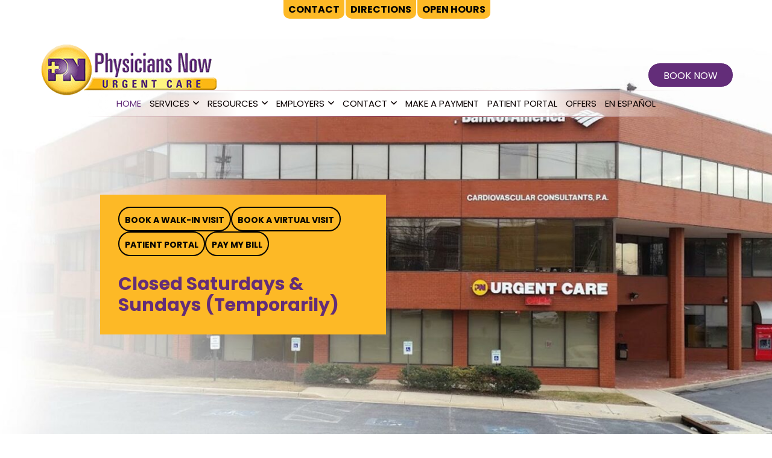

--- FILE ---
content_type: text/html; charset=UTF-8
request_url: https://www.myphysiciansnow.com/
body_size: 30026
content:
<!doctype html>
<html lang="en-US" >
<head>
  
	<meta name="ROBOTS" content="INDEX, FOLLOW" />
    <meta name="viewport" content="width=device-width, initial-scale=1" />
	<meta name="msvalidate.01" content="D18618C58CE3A76907B41BE9229CA064" />
	<meta name="google-site-verification" content="aXwEXoxB3d9PEkefMYdg2-hjcDo7ThVhpyJ-9iTMz48" />
	<meta charset="UTF-8" />	
	
	
  <meta name='robots' content='index, follow, max-image-preview:large, max-snippet:-1, max-video-preview:-1' />
	<style>img:is([sizes="auto" i], [sizes^="auto," i]) { contain-intrinsic-size: 3000px 1500px }</style>
	
	<!-- This site is optimized with the Yoast SEO plugin v26.7 - https://yoast.com/wordpress/plugins/seo/ -->
	<title>Urgent Care Near Me in Rockville, MD | Call (301) 276-4818</title>
	<meta name="description" content="Trusted Urgent Care &amp; Walk In in Rockville MD. Call Now or Walk-In to Get Quality and Personalized Care. Serving Rockville MD &amp; Nearby Areas!" />
	<link rel="canonical" href="https://www.myphysiciansnow.com/" />
	<meta property="og:locale" content="en_US" />
	<meta property="og:type" content="website" />
	<meta property="og:title" content="Urgent Care Near Me in Rockville, MD | Call (301) 276-4818" />
	<meta property="og:description" content="Trusted Urgent Care &amp; Walk In in Rockville MD. Call Now or Walk-In to Get Quality and Personalized Care. Serving Rockville MD &amp; Nearby Areas!" />
	<meta property="og:url" content="https://www.myphysiciansnow.com/" />
	<meta property="og:site_name" content="Urgent Care Near Me Rockville MD | Dr. Chinedum Olisemeka" />
	<meta property="article:modified_time" content="2026-01-15T17:03:25+00:00" />
	<meta property="og:image" content="https://www.myphysiciansnow.com/wp-content/uploads/2024/03/header-desktop-2.jpg" />
	<meta property="og:image:width" content="1920" />
	<meta property="og:image:height" content="950" />
	<meta property="og:image:type" content="image/jpeg" />
	<meta name="twitter:card" content="summary_large_image" />
	<script type="application/ld+json" class="yoast-schema-graph">{"@context":"https://schema.org","@graph":[{"@type":"WebPage","@id":"https://www.myphysiciansnow.com/","url":"https://www.myphysiciansnow.com/","name":"Urgent Care Near Me in Rockville, MD | Call (301) 276-4818","isPartOf":{"@id":"https://www.myphysiciansnow.com/#website"},"about":{"@id":"https://www.myphysiciansnow.com/#organization"},"primaryImageOfPage":{"@id":"https://www.myphysiciansnow.com/#primaryimage"},"image":{"@id":"https://www.myphysiciansnow.com/#primaryimage"},"thumbnailUrl":"https://www.myphysiciansnow.com/wp-content/uploads/2024/03/header-desktop-2.jpg","datePublished":"2023-03-09T15:26:40+00:00","dateModified":"2026-01-15T17:03:25+00:00","description":"Trusted Urgent Care & Walk In in Rockville MD. Call Now or Walk-In to Get Quality and Personalized Care. Serving Rockville MD & Nearby Areas!","breadcrumb":{"@id":"https://www.myphysiciansnow.com/#breadcrumb"},"inLanguage":"en-US","potentialAction":[{"@type":"ReadAction","target":["https://www.myphysiciansnow.com/"]}]},{"@type":"ImageObject","inLanguage":"en-US","@id":"https://www.myphysiciansnow.com/#primaryimage","url":"https://www.myphysiciansnow.com/wp-content/uploads/2024/03/header-desktop-2.jpg","contentUrl":"https://www.myphysiciansnow.com/wp-content/uploads/2024/03/header-desktop-2.jpg","width":1920,"height":950},{"@type":"BreadcrumbList","@id":"https://www.myphysiciansnow.com/#breadcrumb","itemListElement":[{"@type":"ListItem","position":1,"name":"Home"}]},{"@type":"WebSite","@id":"https://www.myphysiciansnow.com/#website","url":"https://www.myphysiciansnow.com/","name":"Urgent Care Near Me Rockville MD | Dr. Chinedum Olisemeka","description":"Providing Top Urgent Care, Asthma, Minor Illness Treatments, Injuries Treatment, Flu Shots, Diabetes Management, and DOT Physical Services in Rockville, MD","publisher":{"@id":"https://www.myphysiciansnow.com/#organization"},"potentialAction":[{"@type":"SearchAction","target":{"@type":"EntryPoint","urlTemplate":"https://www.myphysiciansnow.com/?s={search_term_string}"},"query-input":{"@type":"PropertyValueSpecification","valueRequired":true,"valueName":"search_term_string"}}],"inLanguage":"en-US"},{"@type":"Organization","@id":"https://www.myphysiciansnow.com/#organization","name":"Urgent Care Near Me Rockville MD | Dr. Chinedum Olisemeka","url":"https://www.myphysiciansnow.com/","logo":{"@type":"ImageObject","inLanguage":"en-US","@id":"https://www.myphysiciansnow.com/#/schema/logo/image/","url":"https://www.myphysiciansnow.com/wp-content/uploads/2022/01/site-logo-new.png","contentUrl":"https://www.myphysiciansnow.com/wp-content/uploads/2022/01/site-logo-new.png","width":300,"height":92,"caption":"Urgent Care Near Me Rockville MD | Dr. Chinedum Olisemeka"},"image":{"@id":"https://www.myphysiciansnow.com/#/schema/logo/image/"}}]}</script>
	<!-- / Yoast SEO plugin. -->


<link rel="alternate" type="application/rss+xml" title="Urgent Care Near Me Rockville MD | Dr. Chinedum Olisemeka &raquo; Feed" href="https://www.myphysiciansnow.com/feed" />
<link rel="alternate" type="application/rss+xml" title="Urgent Care Near Me Rockville MD | Dr. Chinedum Olisemeka &raquo; Comments Feed" href="https://www.myphysiciansnow.com/comments/feed" />
<script>
window._wpemojiSettings = {"baseUrl":"https:\/\/s.w.org\/images\/core\/emoji\/16.0.1\/72x72\/","ext":".png","svgUrl":"https:\/\/s.w.org\/images\/core\/emoji\/16.0.1\/svg\/","svgExt":".svg","source":{"concatemoji":"https:\/\/www.myphysiciansnow.com\/wp-includes\/js\/wp-emoji-release.min.js?ver=6.8.3"}};
/*! This file is auto-generated */
!function(s,n){var o,i,e;function c(e){try{var t={supportTests:e,timestamp:(new Date).valueOf()};sessionStorage.setItem(o,JSON.stringify(t))}catch(e){}}function p(e,t,n){e.clearRect(0,0,e.canvas.width,e.canvas.height),e.fillText(t,0,0);var t=new Uint32Array(e.getImageData(0,0,e.canvas.width,e.canvas.height).data),a=(e.clearRect(0,0,e.canvas.width,e.canvas.height),e.fillText(n,0,0),new Uint32Array(e.getImageData(0,0,e.canvas.width,e.canvas.height).data));return t.every(function(e,t){return e===a[t]})}function u(e,t){e.clearRect(0,0,e.canvas.width,e.canvas.height),e.fillText(t,0,0);for(var n=e.getImageData(16,16,1,1),a=0;a<n.data.length;a++)if(0!==n.data[a])return!1;return!0}function f(e,t,n,a){switch(t){case"flag":return n(e,"\ud83c\udff3\ufe0f\u200d\u26a7\ufe0f","\ud83c\udff3\ufe0f\u200b\u26a7\ufe0f")?!1:!n(e,"\ud83c\udde8\ud83c\uddf6","\ud83c\udde8\u200b\ud83c\uddf6")&&!n(e,"\ud83c\udff4\udb40\udc67\udb40\udc62\udb40\udc65\udb40\udc6e\udb40\udc67\udb40\udc7f","\ud83c\udff4\u200b\udb40\udc67\u200b\udb40\udc62\u200b\udb40\udc65\u200b\udb40\udc6e\u200b\udb40\udc67\u200b\udb40\udc7f");case"emoji":return!a(e,"\ud83e\udedf")}return!1}function g(e,t,n,a){var r="undefined"!=typeof WorkerGlobalScope&&self instanceof WorkerGlobalScope?new OffscreenCanvas(300,150):s.createElement("canvas"),o=r.getContext("2d",{willReadFrequently:!0}),i=(o.textBaseline="top",o.font="600 32px Arial",{});return e.forEach(function(e){i[e]=t(o,e,n,a)}),i}function t(e){var t=s.createElement("script");t.src=e,t.defer=!0,s.head.appendChild(t)}"undefined"!=typeof Promise&&(o="wpEmojiSettingsSupports",i=["flag","emoji"],n.supports={everything:!0,everythingExceptFlag:!0},e=new Promise(function(e){s.addEventListener("DOMContentLoaded",e,{once:!0})}),new Promise(function(t){var n=function(){try{var e=JSON.parse(sessionStorage.getItem(o));if("object"==typeof e&&"number"==typeof e.timestamp&&(new Date).valueOf()<e.timestamp+604800&&"object"==typeof e.supportTests)return e.supportTests}catch(e){}return null}();if(!n){if("undefined"!=typeof Worker&&"undefined"!=typeof OffscreenCanvas&&"undefined"!=typeof URL&&URL.createObjectURL&&"undefined"!=typeof Blob)try{var e="postMessage("+g.toString()+"("+[JSON.stringify(i),f.toString(),p.toString(),u.toString()].join(",")+"));",a=new Blob([e],{type:"text/javascript"}),r=new Worker(URL.createObjectURL(a),{name:"wpTestEmojiSupports"});return void(r.onmessage=function(e){c(n=e.data),r.terminate(),t(n)})}catch(e){}c(n=g(i,f,p,u))}t(n)}).then(function(e){for(var t in e)n.supports[t]=e[t],n.supports.everything=n.supports.everything&&n.supports[t],"flag"!==t&&(n.supports.everythingExceptFlag=n.supports.everythingExceptFlag&&n.supports[t]);n.supports.everythingExceptFlag=n.supports.everythingExceptFlag&&!n.supports.flag,n.DOMReady=!1,n.readyCallback=function(){n.DOMReady=!0}}).then(function(){return e}).then(function(){var e;n.supports.everything||(n.readyCallback(),(e=n.source||{}).concatemoji?t(e.concatemoji):e.wpemoji&&e.twemoji&&(t(e.twemoji),t(e.wpemoji)))}))}((window,document),window._wpemojiSettings);
</script>
<style id='wp-emoji-styles-inline-css'>

	img.wp-smiley, img.emoji {
		display: inline !important;
		border: none !important;
		box-shadow: none !important;
		height: 1em !important;
		width: 1em !important;
		margin: 0 0.07em !important;
		vertical-align: -0.1em !important;
		background: none !important;
		padding: 0 !important;
	}
</style>
<link rel='stylesheet' id='wp-block-library-css' href='https://www.myphysiciansnow.com/wp-includes/css/dist/block-library/style.min.css?ver=6.8.3' media='all' />
<style id='wp-block-library-theme-inline-css'>
.wp-block-audio :where(figcaption){color:#555;font-size:13px;text-align:center}.is-dark-theme .wp-block-audio :where(figcaption){color:#ffffffa6}.wp-block-audio{margin:0 0 1em}.wp-block-code{border:1px solid #ccc;border-radius:4px;font-family:Menlo,Consolas,monaco,monospace;padding:.8em 1em}.wp-block-embed :where(figcaption){color:#555;font-size:13px;text-align:center}.is-dark-theme .wp-block-embed :where(figcaption){color:#ffffffa6}.wp-block-embed{margin:0 0 1em}.blocks-gallery-caption{color:#555;font-size:13px;text-align:center}.is-dark-theme .blocks-gallery-caption{color:#ffffffa6}:root :where(.wp-block-image figcaption){color:#555;font-size:13px;text-align:center}.is-dark-theme :root :where(.wp-block-image figcaption){color:#ffffffa6}.wp-block-image{margin:0 0 1em}.wp-block-pullquote{border-bottom:4px solid;border-top:4px solid;color:currentColor;margin-bottom:1.75em}.wp-block-pullquote cite,.wp-block-pullquote footer,.wp-block-pullquote__citation{color:currentColor;font-size:.8125em;font-style:normal;text-transform:uppercase}.wp-block-quote{border-left:.25em solid;margin:0 0 1.75em;padding-left:1em}.wp-block-quote cite,.wp-block-quote footer{color:currentColor;font-size:.8125em;font-style:normal;position:relative}.wp-block-quote:where(.has-text-align-right){border-left:none;border-right:.25em solid;padding-left:0;padding-right:1em}.wp-block-quote:where(.has-text-align-center){border:none;padding-left:0}.wp-block-quote.is-large,.wp-block-quote.is-style-large,.wp-block-quote:where(.is-style-plain){border:none}.wp-block-search .wp-block-search__label{font-weight:700}.wp-block-search__button{border:1px solid #ccc;padding:.375em .625em}:where(.wp-block-group.has-background){padding:1.25em 2.375em}.wp-block-separator.has-css-opacity{opacity:.4}.wp-block-separator{border:none;border-bottom:2px solid;margin-left:auto;margin-right:auto}.wp-block-separator.has-alpha-channel-opacity{opacity:1}.wp-block-separator:not(.is-style-wide):not(.is-style-dots){width:100px}.wp-block-separator.has-background:not(.is-style-dots){border-bottom:none;height:1px}.wp-block-separator.has-background:not(.is-style-wide):not(.is-style-dots){height:2px}.wp-block-table{margin:0 0 1em}.wp-block-table td,.wp-block-table th{word-break:normal}.wp-block-table :where(figcaption){color:#555;font-size:13px;text-align:center}.is-dark-theme .wp-block-table :where(figcaption){color:#ffffffa6}.wp-block-video :where(figcaption){color:#555;font-size:13px;text-align:center}.is-dark-theme .wp-block-video :where(figcaption){color:#ffffffa6}.wp-block-video{margin:0 0 1em}:root :where(.wp-block-template-part.has-background){margin-bottom:0;margin-top:0;padding:1.25em 2.375em}
</style>
<style id='classic-theme-styles-inline-css'>
/*! This file is auto-generated */
.wp-block-button__link{color:#fff;background-color:#32373c;border-radius:9999px;box-shadow:none;text-decoration:none;padding:calc(.667em + 2px) calc(1.333em + 2px);font-size:1.125em}.wp-block-file__button{background:#32373c;color:#fff;text-decoration:none}
</style>
<style id='global-styles-inline-css'>
:root{--wp--preset--aspect-ratio--square: 1;--wp--preset--aspect-ratio--4-3: 4/3;--wp--preset--aspect-ratio--3-4: 3/4;--wp--preset--aspect-ratio--3-2: 3/2;--wp--preset--aspect-ratio--2-3: 2/3;--wp--preset--aspect-ratio--16-9: 16/9;--wp--preset--aspect-ratio--9-16: 9/16;--wp--preset--color--black: #000000;--wp--preset--color--cyan-bluish-gray: #abb8c3;--wp--preset--color--white: #FFFFFF;--wp--preset--color--pale-pink: #f78da7;--wp--preset--color--vivid-red: #cf2e2e;--wp--preset--color--luminous-vivid-orange: #ff6900;--wp--preset--color--luminous-vivid-amber: #fcb900;--wp--preset--color--light-green-cyan: #7bdcb5;--wp--preset--color--vivid-green-cyan: #00d084;--wp--preset--color--pale-cyan-blue: #8ed1fc;--wp--preset--color--vivid-cyan-blue: #0693e3;--wp--preset--color--vivid-purple: #9b51e0;--wp--preset--color--dark-gray: #28303D;--wp--preset--color--gray: #39414D;--wp--preset--color--green: #D1E4DD;--wp--preset--color--blue: #D1DFE4;--wp--preset--color--purple: #D1D1E4;--wp--preset--color--red: #E4D1D1;--wp--preset--color--orange: #E4DAD1;--wp--preset--color--yellow: #EEEADD;--wp--preset--gradient--vivid-cyan-blue-to-vivid-purple: linear-gradient(135deg,rgba(6,147,227,1) 0%,rgb(155,81,224) 100%);--wp--preset--gradient--light-green-cyan-to-vivid-green-cyan: linear-gradient(135deg,rgb(122,220,180) 0%,rgb(0,208,130) 100%);--wp--preset--gradient--luminous-vivid-amber-to-luminous-vivid-orange: linear-gradient(135deg,rgba(252,185,0,1) 0%,rgba(255,105,0,1) 100%);--wp--preset--gradient--luminous-vivid-orange-to-vivid-red: linear-gradient(135deg,rgba(255,105,0,1) 0%,rgb(207,46,46) 100%);--wp--preset--gradient--very-light-gray-to-cyan-bluish-gray: linear-gradient(135deg,rgb(238,238,238) 0%,rgb(169,184,195) 100%);--wp--preset--gradient--cool-to-warm-spectrum: linear-gradient(135deg,rgb(74,234,220) 0%,rgb(151,120,209) 20%,rgb(207,42,186) 40%,rgb(238,44,130) 60%,rgb(251,105,98) 80%,rgb(254,248,76) 100%);--wp--preset--gradient--blush-light-purple: linear-gradient(135deg,rgb(255,206,236) 0%,rgb(152,150,240) 100%);--wp--preset--gradient--blush-bordeaux: linear-gradient(135deg,rgb(254,205,165) 0%,rgb(254,45,45) 50%,rgb(107,0,62) 100%);--wp--preset--gradient--luminous-dusk: linear-gradient(135deg,rgb(255,203,112) 0%,rgb(199,81,192) 50%,rgb(65,88,208) 100%);--wp--preset--gradient--pale-ocean: linear-gradient(135deg,rgb(255,245,203) 0%,rgb(182,227,212) 50%,rgb(51,167,181) 100%);--wp--preset--gradient--electric-grass: linear-gradient(135deg,rgb(202,248,128) 0%,rgb(113,206,126) 100%);--wp--preset--gradient--midnight: linear-gradient(135deg,rgb(2,3,129) 0%,rgb(40,116,252) 100%);--wp--preset--gradient--purple-to-yellow: linear-gradient(160deg, #D1D1E4 0%, #EEEADD 100%);--wp--preset--gradient--yellow-to-purple: linear-gradient(160deg, #EEEADD 0%, #D1D1E4 100%);--wp--preset--gradient--green-to-yellow: linear-gradient(160deg, #D1E4DD 0%, #EEEADD 100%);--wp--preset--gradient--yellow-to-green: linear-gradient(160deg, #EEEADD 0%, #D1E4DD 100%);--wp--preset--gradient--red-to-yellow: linear-gradient(160deg, #E4D1D1 0%, #EEEADD 100%);--wp--preset--gradient--yellow-to-red: linear-gradient(160deg, #EEEADD 0%, #E4D1D1 100%);--wp--preset--gradient--purple-to-red: linear-gradient(160deg, #D1D1E4 0%, #E4D1D1 100%);--wp--preset--gradient--red-to-purple: linear-gradient(160deg, #E4D1D1 0%, #D1D1E4 100%);--wp--preset--font-size--small: 18px;--wp--preset--font-size--medium: 20px;--wp--preset--font-size--large: 24px;--wp--preset--font-size--x-large: 42px;--wp--preset--font-size--extra-small: 16px;--wp--preset--font-size--normal: 20px;--wp--preset--font-size--extra-large: 40px;--wp--preset--font-size--huge: 96px;--wp--preset--font-size--gigantic: 144px;--wp--preset--spacing--20: 0.44rem;--wp--preset--spacing--30: 0.67rem;--wp--preset--spacing--40: 1rem;--wp--preset--spacing--50: 1.5rem;--wp--preset--spacing--60: 2.25rem;--wp--preset--spacing--70: 3.38rem;--wp--preset--spacing--80: 5.06rem;--wp--preset--shadow--natural: 6px 6px 9px rgba(0, 0, 0, 0.2);--wp--preset--shadow--deep: 12px 12px 50px rgba(0, 0, 0, 0.4);--wp--preset--shadow--sharp: 6px 6px 0px rgba(0, 0, 0, 0.2);--wp--preset--shadow--outlined: 6px 6px 0px -3px rgba(255, 255, 255, 1), 6px 6px rgba(0, 0, 0, 1);--wp--preset--shadow--crisp: 6px 6px 0px rgba(0, 0, 0, 1);}:where(.is-layout-flex){gap: 0.5em;}:where(.is-layout-grid){gap: 0.5em;}body .is-layout-flex{display: flex;}.is-layout-flex{flex-wrap: wrap;align-items: center;}.is-layout-flex > :is(*, div){margin: 0;}body .is-layout-grid{display: grid;}.is-layout-grid > :is(*, div){margin: 0;}:where(.wp-block-columns.is-layout-flex){gap: 2em;}:where(.wp-block-columns.is-layout-grid){gap: 2em;}:where(.wp-block-post-template.is-layout-flex){gap: 1.25em;}:where(.wp-block-post-template.is-layout-grid){gap: 1.25em;}.has-black-color{color: var(--wp--preset--color--black) !important;}.has-cyan-bluish-gray-color{color: var(--wp--preset--color--cyan-bluish-gray) !important;}.has-white-color{color: var(--wp--preset--color--white) !important;}.has-pale-pink-color{color: var(--wp--preset--color--pale-pink) !important;}.has-vivid-red-color{color: var(--wp--preset--color--vivid-red) !important;}.has-luminous-vivid-orange-color{color: var(--wp--preset--color--luminous-vivid-orange) !important;}.has-luminous-vivid-amber-color{color: var(--wp--preset--color--luminous-vivid-amber) !important;}.has-light-green-cyan-color{color: var(--wp--preset--color--light-green-cyan) !important;}.has-vivid-green-cyan-color{color: var(--wp--preset--color--vivid-green-cyan) !important;}.has-pale-cyan-blue-color{color: var(--wp--preset--color--pale-cyan-blue) !important;}.has-vivid-cyan-blue-color{color: var(--wp--preset--color--vivid-cyan-blue) !important;}.has-vivid-purple-color{color: var(--wp--preset--color--vivid-purple) !important;}.has-black-background-color{background-color: var(--wp--preset--color--black) !important;}.has-cyan-bluish-gray-background-color{background-color: var(--wp--preset--color--cyan-bluish-gray) !important;}.has-white-background-color{background-color: var(--wp--preset--color--white) !important;}.has-pale-pink-background-color{background-color: var(--wp--preset--color--pale-pink) !important;}.has-vivid-red-background-color{background-color: var(--wp--preset--color--vivid-red) !important;}.has-luminous-vivid-orange-background-color{background-color: var(--wp--preset--color--luminous-vivid-orange) !important;}.has-luminous-vivid-amber-background-color{background-color: var(--wp--preset--color--luminous-vivid-amber) !important;}.has-light-green-cyan-background-color{background-color: var(--wp--preset--color--light-green-cyan) !important;}.has-vivid-green-cyan-background-color{background-color: var(--wp--preset--color--vivid-green-cyan) !important;}.has-pale-cyan-blue-background-color{background-color: var(--wp--preset--color--pale-cyan-blue) !important;}.has-vivid-cyan-blue-background-color{background-color: var(--wp--preset--color--vivid-cyan-blue) !important;}.has-vivid-purple-background-color{background-color: var(--wp--preset--color--vivid-purple) !important;}.has-black-border-color{border-color: var(--wp--preset--color--black) !important;}.has-cyan-bluish-gray-border-color{border-color: var(--wp--preset--color--cyan-bluish-gray) !important;}.has-white-border-color{border-color: var(--wp--preset--color--white) !important;}.has-pale-pink-border-color{border-color: var(--wp--preset--color--pale-pink) !important;}.has-vivid-red-border-color{border-color: var(--wp--preset--color--vivid-red) !important;}.has-luminous-vivid-orange-border-color{border-color: var(--wp--preset--color--luminous-vivid-orange) !important;}.has-luminous-vivid-amber-border-color{border-color: var(--wp--preset--color--luminous-vivid-amber) !important;}.has-light-green-cyan-border-color{border-color: var(--wp--preset--color--light-green-cyan) !important;}.has-vivid-green-cyan-border-color{border-color: var(--wp--preset--color--vivid-green-cyan) !important;}.has-pale-cyan-blue-border-color{border-color: var(--wp--preset--color--pale-cyan-blue) !important;}.has-vivid-cyan-blue-border-color{border-color: var(--wp--preset--color--vivid-cyan-blue) !important;}.has-vivid-purple-border-color{border-color: var(--wp--preset--color--vivid-purple) !important;}.has-vivid-cyan-blue-to-vivid-purple-gradient-background{background: var(--wp--preset--gradient--vivid-cyan-blue-to-vivid-purple) !important;}.has-light-green-cyan-to-vivid-green-cyan-gradient-background{background: var(--wp--preset--gradient--light-green-cyan-to-vivid-green-cyan) !important;}.has-luminous-vivid-amber-to-luminous-vivid-orange-gradient-background{background: var(--wp--preset--gradient--luminous-vivid-amber-to-luminous-vivid-orange) !important;}.has-luminous-vivid-orange-to-vivid-red-gradient-background{background: var(--wp--preset--gradient--luminous-vivid-orange-to-vivid-red) !important;}.has-very-light-gray-to-cyan-bluish-gray-gradient-background{background: var(--wp--preset--gradient--very-light-gray-to-cyan-bluish-gray) !important;}.has-cool-to-warm-spectrum-gradient-background{background: var(--wp--preset--gradient--cool-to-warm-spectrum) !important;}.has-blush-light-purple-gradient-background{background: var(--wp--preset--gradient--blush-light-purple) !important;}.has-blush-bordeaux-gradient-background{background: var(--wp--preset--gradient--blush-bordeaux) !important;}.has-luminous-dusk-gradient-background{background: var(--wp--preset--gradient--luminous-dusk) !important;}.has-pale-ocean-gradient-background{background: var(--wp--preset--gradient--pale-ocean) !important;}.has-electric-grass-gradient-background{background: var(--wp--preset--gradient--electric-grass) !important;}.has-midnight-gradient-background{background: var(--wp--preset--gradient--midnight) !important;}.has-small-font-size{font-size: var(--wp--preset--font-size--small) !important;}.has-medium-font-size{font-size: var(--wp--preset--font-size--medium) !important;}.has-large-font-size{font-size: var(--wp--preset--font-size--large) !important;}.has-x-large-font-size{font-size: var(--wp--preset--font-size--x-large) !important;}
:where(.wp-block-post-template.is-layout-flex){gap: 1.25em;}:where(.wp-block-post-template.is-layout-grid){gap: 1.25em;}
:where(.wp-block-columns.is-layout-flex){gap: 2em;}:where(.wp-block-columns.is-layout-grid){gap: 2em;}
:root :where(.wp-block-pullquote){font-size: 1.5em;line-height: 1.6;}
</style>
<link rel='stylesheet' id='twenty-twenty-one-style-css' href='https://www.myphysiciansnow.com/wp-content/themes/patientgain-2021-april/style.css?ver=1.3' media='all' />
<style id='twenty-twenty-one-style-inline-css'>
:root{--global--color-background: #ffffff;--global--color-primary: #000;--global--color-secondary: #000;--button--color-background: #000;--button--color-text-hover: #000;}
</style>
<link rel='stylesheet' id='twenty-twenty-one-print-style-css' href='https://www.myphysiciansnow.com/wp-content/themes/patientgain-2021-april/assets/css/print.css?ver=1.3' media='print' />
<link rel="https://api.w.org/" href="https://www.myphysiciansnow.com/wp-json/" /><link rel="alternate" title="JSON" type="application/json" href="https://www.myphysiciansnow.com/wp-json/wp/v2/pages/34" /><link rel="EditURI" type="application/rsd+xml" title="RSD" href="https://www.myphysiciansnow.com/xmlrpc.php?rsd" />
<meta name="generator" content="WordPress 6.8.3" />
<link rel='shortlink' href='https://www.myphysiciansnow.com/' />
<link rel="alternate" title="oEmbed (JSON)" type="application/json+oembed" href="https://www.myphysiciansnow.com/wp-json/oembed/1.0/embed?url=https%3A%2F%2Fwww.myphysiciansnow.com%2F" />
<link rel="alternate" title="oEmbed (XML)" type="text/xml+oembed" href="https://www.myphysiciansnow.com/wp-json/oembed/1.0/embed?url=https%3A%2F%2Fwww.myphysiciansnow.com%2F&#038;format=xml" />
<style id="custom-background-css">
body.custom-background { background-color: #ffffff; }
</style>
	<link rel="icon" href="https://www.myphysiciansnow.com/wp-content/uploads/2022/01/favicon-1.png" sizes="32x32" />
<link rel="icon" href="https://www.myphysiciansnow.com/wp-content/uploads/2022/01/favicon-1.png" sizes="192x192" />
<link rel="apple-touch-icon" href="https://www.myphysiciansnow.com/wp-content/uploads/2022/01/favicon-1.png" />
<meta name="msapplication-TileImage" content="https://www.myphysiciansnow.com/wp-content/uploads/2022/01/favicon-1.png" />
		<style id="wp-custom-css">
			.entry-header {
	display: none;
}


h1{
	font-size: 30px;
	color: #c58700;
}

h2{
	font-size: 24px;
	color: #632d79;
}


.sticky ul li a {
	background: #FDB926 !important;
}

.sticky ul li a:hover {
	background: #632d79; !important;
}

.border-radius {
	border-radius: 20px !important;
}

.pg-hide{display:none!important;}


h2 a {
    color: #632d79 !important;
    text-decoration: underline !important;
}
	p a {
    color: #632d79 !important;
    text-decoration: underline !important;
}		</style>
		<link rel="preload" href="/wp-content/newfonts2021/poppins-v15-latin-regular.woff2" as="font" type="font/woff2" crossorigin>
<link rel="preload" href="/wp-content/newfonts2021/poppins-v15-latin-regular.woff" as="font" type="font/woff" crossorigin>
<link rel="preload" href="/wp-content/newfonts2021/poppins-v15-latin-700.woff2" as="font" type="font/woff2" crossorigin>
<link rel="preload" href="/wp-content/newfonts2021/poppins-v15-latin-700.woff" as="font" type="font/woff" crossorigin>
		
	<style type="text/css">
				
	/* poppins-regular - latin */
@font-face {
  font-family: 'Poppins';
  font-style: normal;
  font-weight: 400;
font-display: optional;
	src: local(''),
       url('/wp-content/newfonts2021/poppins-v15-latin-regular.woff2') format('woff2'), /* Chrome 26+, Opera 23+, Firefox 39+ */
       url('/wp-content/newfonts2021/poppins-v15-latin-regular.woff') format('woff'); /* Chrome 6+, Firefox 3.6+, IE 9+, Safari 5.1+ */
	  unicode-range: U+0000-00FF, U+0131, U+0152-0153, U+02BB-02BC, U+02C6, U+02DA, U+02DC, U+2000-206F, U+2074, U+20AC, U+2122, U+2191, U+2193, U+2212, U+2215, U+FEFF, U+FFFD;
}

/* poppins-700 - latin */
@font-face {
  font-family: 'Poppins';
  font-style: normal;
  font-weight: 700;
font-display: optional;
	src: local(''),
       url('/wp-content/newfonts2021/poppins-v15-latin-700.woff2') format('woff2'), /* Chrome 26+, Opera 23+, Firefox 39+ */
       url('/wp-content/newfonts2021/poppins-v15-latin-700.woff') format('woff'); /* Chrome 6+, Firefox 3.6+, IE 9+, Safari 5.1+ */
	  unicode-range: U+0000-00FF, U+0131, U+0152-0153, U+02BB-02BC, U+02C6, U+02DA, U+02DC, U+2000-206F, U+2074, U+20AC, U+2122, U+2191, U+2193, U+2212, U+2215, U+FEFF, U+FFFD;
}
  

    *{
      font-family: 'Poppins', sans-serif;
    }
    
    h1, h2, h3, h4, h5, a, p {
      font-family: 'Poppins', sans-serif;
      text-decoration: none;
    }
    
    .primary-navigation a{
      font-family: 'Poppins', sans-serif;
      font-weight: 500;
      text-transform: uppercase;
      font-size: 15px;

    }
    
@media (max-width: 1080px) {
h1 {
    font-size: 21px!important;
  line-height: 1.3em;
} 
h2 {
    font-size: 19px!important;
  line-height: 1.3em;
}
  
  body {
    font-size: 17px!important;
  line-height: 1.3em;
}
}
    
/* --------- Third Menu CSS Start - Max ------------- */
#third-menue{
  text-align:center;
  height:30px;
}
#third-menue ul li a {
    padding: 5px!important;
}
#third-menue ul{
  z-index: 1;
  margin-top: -5px; 
  display:inline-block;
  padding: 0px;
}
#third-menue ul li {
    font-size: 16px;
    display: inline-block;
    padding: 0px 0px 0px 0px;
    text-align: center;
    margin: 0px -3px 0px 0px!important;
    height: 10px;
    border: 0;
    line-height: 30px;
}
#third-menue ul li a {
    font-size: 16px;
    height: 35px;
    margin: 0px;
    background: #FDB926;
    display: block;
    color: #000;
    text-decoration: none;
    border-radius: 0px 0px 10px 10px ;
    font-weight: 600;
}
#third-menue ul li a:before {
  content: "\00a0 ";
}
#third-menue ul li a:after {
  content: "\00a0 ";
}
#third-menue ul li a:hover{
  color: #ffffff!important;
  background: #8c56a6;
  font-size: 16px;
}
    
    
    
@media (max-width: 325px) {
#third-menue ul li a {
    font-size: 12px;
    height: 35px;
    margin: 0px;
    background: #FDB926;
    display: block;
    text-align: center;
    color: #ffffff;
    text-decoration: none;
    border-radius: 0px 0px 10px 10px ;
    font-weight: 600;
    margin: auto;
}
  
#third-menue ul li {
    font-size: 14px;
    display: inline-block;
    /* padding: 0px 0px 0px 0px; */
    text-align: center;
    margin: 0px 0px 0px 0px!important;
    height: 10px;
    border: 0;
    line-height: 30px;
}
  
#third-menue ul li a:before {
  content: "";
}
#third-menue ul li a:after {
  content: "\00a0 ";
}
#third-menue ul li a:hover{
  color: #ffffff!important;
  background: #8c56a6;
  font-size: 12px!important;
} 
  
}
/* --------- Third Menu CSS END - Max ------------- */


/* --------- Sticky bar Menu CSS Start - Max ------------- */
  .sticky {
    position: fixed;
    width: 100%;
    height: 64px;
    line-height: 64px;
    bottom: 0;
    color: #f3f2f200;
    background: #ffffff00;
    text-align: center;
    margin: auto;
    -webkit-overflow-scrolling: touch;
}


.sticky ul{
  z-index: 1;
  margin-top: -5px; 
  display:inline-block;
  padding: 0px;
}
.sticky ul li{
    font-size: 16px;
    display: inline-block;
    padding: 0px 0px 0px 0px;
    text-align: center;
    margin: 0px -3px 0px 0px!important;
    height: 10px;
    border: 0;
}
.sticky ul li a{
  font-size: 18px;
    margin: 0px;
  margin-right: 0px;
    padding: 0px;
    background: #1c3557;
    display: block;
    color: #fff;
    text-decoration: none;
    width: 320px;
  border: 3px;
    border-color: white;
    border-style: solid;
  border-radius: 0px 0px 0px 0px;
}
.sticky ul li a:before {
  content: "\00a0 ";
}
.sticky ul li a:after {
  content: "\00a0 ";
}
.sticky ul li a:hover{
  color: #ffffff!important;
  background: #FF2D00!important;
  font-size: 18px;
}

@media only screen and (max-width: 822px){
.sticky{
  display: none;
}
}

@media only screen and (min-width: 822px){
.sticky-mob{
  display: none;
}
}

.sticky-mob{
  position: fixed; 
  width: 100%;
  height: 64px;
  line-height: 64px;
  bottom: 0;
  color: white;
  background: #094ABE!important;
  text-align: center;
  margin: auto;
  -webkit-overflow-scrolling: touch;
  padding-top: 6px;
  border-top: 3px solid #ffffff;
  border-radius: 0px 0px 0px 0px;

}

/* --------- Sticky bar CSS END - Max ------------- */    
    
    
/* --------- Fixed Header CSS Start - Max ------------- */  
@media only screen and (min-width: 822px){
.site-header {
    padding-top: 0px!important;
  padding-bottom: 0px!important;
}
}
.mainheader-fixed {
    position: fixed;
    margin: auto;
    width: 100%;
    background: rgb(255 255 255 / 0%);
    z-index: 9999;
    box-shadow: #00000021 0px 0px 0px;
}
  
    
/* --------- Fixed Header CSS END - Max ------------- */
  
.entry-footer {
  display:none!important;
}

.home .entry-content{
  padding-top: 0px!important;
}

    
/* --------- Breadcrumbs CSS Start - Max ------------- */ 
.pgbc-01 {
  font-size:12px;
  margin-top: 240px!important;
}   
.home .pgbc-01 {
  display:none;
}   
/* --------- Breadcrumbs CSS End - Max ------------- */

    
@media only screen and (max-width: 600px) {   
.site-header {
  padding-top: 0px;
  padding-bottom: 0px;
} 

  .site-branding {
    margin-right: 0px;
}
  .site-logo .custom-logo{
    max-width: 180px;
  }
}
    
.widget-area, .pagination, .comments-pagination, .post-navigation, .site-header, .alignwide, .wide-max-width {
    max-width: 80%;
}   
    
.no-widgets .site-footer {
    margin-top: 0px;
}

.pg-footer{
  background: #1c3557;
    color: #ffffff;
    text-align: center;
    padding: 10px 0px 10px 0px; 
}
    
@media only screen and (min-width: 482px){
.site-footer > *, .widget-area > * {
    margin-top: 0px;
    margin-bottom: 0px;
}   
}   

.site-footer {
    padding-top: 0px;
    padding-bottom: 0px;
}
    /* .custom-logo1 {
      outline: 0!important;
    } */    

    
    
    
@media only screen and (max-width: 600px) { 
h1 {
font-size: 34px;
}
      
h2 {
font-size: 24px;
  }
  
.home .entry-content {
    padding-top: 100px!important;
}

.pgbc-01 {
    font-size: 12px;
    margin-top: 100px!important;
}
  
}

.sticky-mob-02 {
  border-left: 1px solid white;
}

    
@media only screen and (min-width: 1320px) {  
.live-demo-mob {
  display: none;
}
}
@media only screen and (max-width: 400px) { 
.site-header {
  max-width: 92%;
} 
}

@media only screen and (max-width: 1300px) {  
.site-header {
  max-width: 95%;
} 
}
    

    
    
    

@media only screen and (max-width: 1100px) {
.primary-navigation-open .primary-navigation > .primary-menu-container {
height: 100vh;
overflow-x: hidden;
overflow-y: auto;
border: 2px solid transparent;
}
.primary-navigation > div > .menu-wrapper {
padding-bottom: 100px;
padding-left: 0;
}
.primary-navigation-open .primary-navigation {
width: 100%;
position: fixed;
}
.menu-button-container {
display: block;
}
.primary-navigation > .primary-menu-container {
visibility: hidden;
opacity: 0;
position: fixed;
padding-top: calc(var(--button--line-height) * var(--primary-nav--font-size-button) + 42px + 5px);
padding-left: var(--global--spacing-unit);
padding-right: var(--global--spacing-unit);
padding-bottom: var(--global--spacing-horizontal);
background-color: var(--global--color-background);
transition: all 0.15s ease-in-out;
transform: translateY(var(--global--spacing-vertical));
}
.primary-navigation > div > .menu-wrapper li {
display: block;
position: relative;
width: 100%;
}
.primary-navigation > .primary-menu-container {
    height: 100vh;
    z-index: -99!important;
    overflow: scroll!important;
  } 

}
    
@media only screen and (min-width: 650px) and (max-width: 1100px) {
.primary-navigation-open .menu-button-container {
    width: 54px;
    float: right;
    z-index: 500;
    background-color: #ffffff;
    padding: 72px 62px 10px 10px;
}
.primary-navigation-open .pg-offer-btn-hide {
  display:none!important;
}			
}


.site .button:focus,
button:focus,
input[type=submit]:focus,
input[type=reset]:focus,
.wp-block-search .wp-block-search__button:focus,
.wp-block-button .wp-block-button__link:focus,
.wp-block-file a.wp-block-file__button:focus {
  outline-offset: -6px;
  outline: 0px dotted currentColor;
}
        

    
  
@media only screen and (max-width: 902px) {
.site-header {
    padding-top: 0px;
}

#masthead {
      padding-bottom: 0px;
}

}



@media only screen and (max-width: 492px) {
.custom-logo-link img {
    margin-top: 30px;
}


.mainheader-fixed {
      height: 110px;
}

#site-navigation {
  margin-top: 42px;
}

}
    
    
      
@media only screen and (max-width: 1080px) {

img[src*="desktop"] {
  display: none;
}

}

@media only screen and (min-width: 1081px) {

img[src*="mobile"] {
  display: none;
}

}
    
    
.page-id-16468 .pgbc-01 {
display:none!important;
}
    
.page-id-16468 .entry-content {
  padding-top: 130px;
}
    
.iconbox{
    padding: 20px;
    box-shadow: 0 0 50px 0 #00000026;
    transition: .75s all ease;
    text-align: center;
    color: #212a8f;
    font-size: 16px;
    font-weight: 600;
}

.iconbox:hover {
    background: #002169;
    color: white!important;
}

.pg-middle-button {
  margin:auto!important;
}
    
@media only screen and (max-width: 465px){
  .live-demo-mob {
  float: left!important;
    margin-right: 60px!important;
  }
  
  .dropdown-icon img{
     margin-right: 17px!important;
  }
}
    
/* .Site-Width */   
@media only screen and (min-width: 320px) {
  :root {
    --responsive--aligndefault-width: min(calc(100vw - 4 * var(--global--spacing-horizontal)), 80%);
  }
}
@media only screen and (min-width: 822px) {
  :root {
    --responsive--aligndefault-width: min(calc(100vw - 8 * var(--global--spacing-horizontal)), 80%);
  }
}     
/* .Site-Width */   

.main-banner-desktop {
    display: flex;
    height: 560px;
    background-size: contain;
    background-position: right;
    }
    
    .header-content {
      margin:auto;
    }
    
    .header-content h2 {
      margin:auto;
      padding-left:0px!important;
      font-size: 39px;
        color: #0c0c65;
    }
    
    .header-content h3 {
      margin:auto;
      padding-left:0px!important;
      color: #55aeb8;
    }
    
    .center-align-section {
      margin:auto!important;
    }   
    
@media only screen and (max-width: 822px) {
  .main-banner-desktop {
    display:none;
  }
    }   


html {
  scroll-behavior: smooth;
}
    
.cta-main .wp-block-columns {
  width: 87%;
  margin:auto;
} 

.cta-main .wp-block-columns h2 {
  padding-left: 0px!important;
}
    
.site-main {
  padding-bottom: 0px!important;

}
.entry-content {
  margin-bottom: 0px!important;
  padding-bottom: 0px!important;

} 
    
@media only screen and (max-width: 800px) {		
		.pg-hide-h2 {
			display:none!important;			
		}
		}
  
@media only screen and (max-width: 1080px) {    
    .pg-desktop {
      display:none!important;
      
    }
    }
  
.header-img-text-01 {
text-align:left!important;
margin-left: 0px!important;
margin-right: 0px!important;
    } 
    
    .pg-header-col-02 {
      background:#6b7689;
      color:white;
      padding: 10px 0px 10px 0px;
    } 
    
    .pg-header-col-02 h2 {
      color:white;
    }
    
    .pg-no-spacing {
      padding:0px 0px 0px 0px;
      margin: 0px 0px 0px 0px
    }
    
    .pg-overlape {
      margin-top:-380px;
    }
    
    
    .pg-home-header img{
      z-index:-9999;
    }
    
    .pg-col-03 {
      background:#ebd6d1;
      margin-left:0px!important;
      padding:40px 0px 50px 0px;
    }
    .pg-col-02 {
      background:white;
      margin-left:0px!important;
      padding:40px 0px 50px 0px;
      box-shadow: 0px 0px 60px #00000017;
    }
    
    .pg-header-elements {
      margin-top: -380px!important;
      z-index:999999999;
    }
    
    
    .home .pg-home-header {
      background-color:#00000000!important;
    }
    
@media only screen and (max-width: 1080px) {    
    .pg-overlape {
    margin-top: -520px!important;
}
}
    
    
    .pg-no-space {
      margin: 0px 0px 0px 0px!important;
      padding: 20px 0px 20px 0px;
    }
    
    
    .pg-h1-heading {
      padding-top:40px;
    }
    
    .pg-h2-heading {
      padding-bottom: 40px;
    }
    
    
    .pg-3-images-sec .wp-block-column{
      margin-left: 0px;
    }
    
    .pg-review-01 {
      box-shadow: 0px 0px 60px #00000017;
      padding: 30px 20px 30px 20px;
      border-radius: 15px;
      margin-top: 20px;
    }
    
    .pg-col-nospace h2{
      padding-left:0px!important;
    }
    
    .pg-col-nospace p{
      padding-left:0px!important;
    }
    
    .pg-hover-text-01{
      transition: padding 300ms ease 0ms,border 300ms ease 0ms,box-shadow 300ms ease 0ms;
      padding: 10px 0px 10px 20px;
      margin-top:0px!important;
      margin-bottom:0px!important;
    }
    
    .wp-block-column .pg-col-02{
      margin-top:0px!important;
      margin-bottom:0px!important;
    }
    
    .pg-hover-text-01:hover {
      border-left: 5px solid #ff1717;
      box-shadow: 0px 0px 30px #00000030;
    } 
    
    @media only screen and (max-width: 680px) {       
    .pg-3-images-sec {
          background: linear-gradient(180deg,rgb(234,0,41) 1%,rgb(234,0,41) 51%,rgb(42,153,188) 51%,rgb(57,120,189) 51%,rgb(0,235,234) 51%,rgb(72,124,158) 51%,rgb(72,124,158) 95%)!important;
    }
    }
    @media only screen and (max-width: 1080px) {        
      .pg-h1-heading {
        padding-top: 10px!important;
      }
      
      .pg-h2-heading {
        padding-bottom: 10px!important;
      }
      
      .pg-btn-mob-01 {
        width:100%!important;
      }
    }
    
    

.pg-footer-main {
  background: #632d79;
  color: #ffffff;
  width: 100%;
  padding: 20px;
  display: flex;
  margin-top: 0px;
}
    
.pg-footer-columns {
  width: 25%;
  float: left;
}
    
.pg-footer-columns a{
  color: #fff;
  text-decoration: none;
}
    
.pg-footer-columns a:hover{
  color: #FDB926!important;
  text-decoration: none;

} 
  
.pg-footer-columns ul{
padding-left: 25px;
    }
    
@media only screen and (max-width: 1090px) {
  .pg-footer-columns {
  width: 100%!important;
  float: left;
  padding: 20px 0px 20px 0px!important;
}
}   
      
    .pg-animate-left{
  -webkit-animation-timing-function: linear;
    animation-timing-function: linear;
    -webkit-animation-duration: .4s;
    animation-duration: .4s;
    }
    
      .pg-col-0111 {
  background: #25bebe;
    padding: 50px 0px 50px 0px;
    border-radius: 15px 15px 0px 0px;
}
    
      .pg-col-0222 {
  background: #3978bd;
    padding: 50px 0px 50px 0px;
    border-radius: 15px 15px 0px 0px;
}
    
      .pg-col-0333 {
  background: #25bebe;
    padding: 50px 0px 50px 0px;
    border-radius: 15px 15px 0px 0px;
}
    
    @media only screen and (min-width: 1090px) {
    .pg-mob-only {
      display:none!important;
    }
    }
    
    .pg-hide {
      display: none;
    }
    
    .wp-block-image-01 {
      border-radius: 15px;
    }
    
    .wp-block-image-01 a {
      border-radius: 0px;
    }
    
    .wp-block-button-011 {
      background-color: #ffffff !important;
      color: #1c3557 !important;
    }
    
    .pg-button-ser-01 a{
      background:1c3557!important;
      color:#1c3557;
      border:0px solid white!important;
    }
    
    .pg-button-ser-01 a:hover{
      background:#1c3557!important;
      color:#ffffff;
      border:0px solid white!important;
    }
    
    .pg-button-ser-02 a{
      background:transparent!important;
      color:#1c3557;
      border:0px solid white!important;
    }
    
    .pg-button-ser-02 a:hover{
      background:#1c3557!important;
      color:#ffffff;
      border:0px solid white!important;
    }
    
    .pg-award-01 {
      max-width: 55%;
    }
    
    .pg-no-space-01 {
      padding: 0px 0px 0px 0px;
      margin: auto!important;
}
	 
    
    .pg-round-top-left img {
      border-radius: 50px 0px 0px 0px!important;
    }
    
    
    .pg-round-top-right img {
      border-radius: 0px 50px 0px 0px!important;
    }
    
    .pg-round-bottom-left img {
      border-radius: 0px 0px 0px 50px!important;
    }
    
    .pg-round-bottom-right img {
      border-radius: 0px 0px 50px 0px!important;
    }
    
    
    
    .pg-hover-01 img{
      background-size:130%!important;
    }   
    
    .pg-round-top-left-right img {
      border-radius: 50px 50px 0px 0px!important;
    }
    
    .pg-round-bottom-left-right img {
      border-radius: 0px 0px 50px 50px!important;
    }
    
    .pg-round-section {
      border-radius: 20px 20px 20px 20px!important;
    }
    
    
    @media screen and (max-width: 1400px) and (min-width: 1100px) { 
.site-header{
    max-width: 90%!important;
}
}     
    
      .home-images img{
      border: 3px solid #ffffff;
      box-shadow: 0px 2px 18px 0px rgb(0 0 0 / 10%);
      border-radius:0px;
      border-radius: 0px !important;

    }
    
    .pg-col-mainheader {
  background: white;
    box-shadow: 0px 0px 50px #00000026;
    padding: 25px;
    }
    
    
    .pg-overlap011 {
          margin-top: -150px;
    }
    
    
    
  
.pg-bottom-section {
  width: 100%!important;
    margin: 0px!important;
    padding: 0px!important;
}
    
.pg-bottom-section-01 {
  width:100%!important;
    }


  
    
.wp-block-image figcaption {
    color: #1c3557;
    font-size: 22px;
    font-weight: 400;
}     
    
    

    
.wp-block-button.pg-custom-btn a {
    background: #ea0029!important;
  border:2px solid #ea0029!important;
}
    
    
.wp-block-button.pg-custom-btn a:hover {
    background: #1D2C43!important;
  border:2px solid white!important;
}
    
    
    .pg-col-mainheader-mob .wp-block-image{
      width:70%!important;
      margin: auto;
    } 
    
    
    .pg-col-mainheader-mob figure{
      width:100%!important;
    }
    
    
    .pg-col-mainheader-mob .wp-block-buttons{
      width:100%!important;
      margin: auto;
    }
    
    .pg-col-mainheader-mob .wp-block-buttons .wp-block-button{
      width:70%!important;
    }
    
    .pg-col-mainheader-mob .wp-block-buttons .wp-block-button a{
      width:100%!important;
      font-size: 14px!important;
      padding: 5px;
        
    }
    
    .pg-col-mainheader-mob .wp-block-button:not(.is-style-outline) .wp-block-button__link:not(:hover):not(:active):not(.has-background) {
      font-size: 12px!important;
      font-family: 'Poppins';
      font-weight: 600;
    }
    
    
    .pg-col-mainheader-mob .wp-block-image figcaption {
        color: #1c3557;
        font-size: 18px;
        font-weight: 400;
      line-height: 1.2em;
    }
    
    .wp-block-column.pg-col-mainheader-mob {
      width: 50%!important;
      display: block!important;
      margin: auto!important;
      float: left!important;
      flex-basis: unset!important;
      flex-grow: 0!important;
      min-width: 0!important;
      word-break: unset!important;
      overflow-wrap: unset!important;
}
    
    
@media only screen and (max-width: 500px) {

    .pg-col-brder-01 {
      border-right: 1px solid #d0cbcb;
      padding-bottom: 20px;
    }
  
    .pg-col-brder-02 {
      padding-bottom: 20px;
    }
    
    .pg-col-brder-03 {
      border-top: 1px solid #d0cbcb;
        border-right: 1px solid #d0cbcb;
      padding-top: 20px;
    }
    
    .pg-col-brder-04 {
      border-top: 1px solid #d0cbcb;
        border-right: 1px solid #d0cbcb;
      padding-top: 20px;
    }
}
  
    
    
    @media only screen and (max-width: 481px) {
.site-header.has-logo:not(.has-title-and-tagline).has-menu .site-logo img {
    max-height: 58px;
}         
}     

    @media only screen and (max-width: 881px) {
    .pg-btn-mob{
      width:100%!important;
    }
    }
    
    @media only screen and (max-width: 1400px) {
    .pg-btn-mob{
      width:350px!important;
    }
    }
    
    
    
    
@media only screen and (max-width: 790px) {
    .site-logo{
      z-index:-9999999!important;
    }
    }
    
    
@media only screen and (max-width: 450px) {
  
.primary-navigation .sub-menu {
    margin: 0;
    padding: 0;
    list-style: none;
    margin-left: var(--primary-nav--padding);
    border-left: 2px solid #1c3557;
    box-shadow: 0px 0px 0px 0px white; */
}
}   
    
    
    
.wp-block-button a{   
padding: 10px 20px 10px 20px!important;
font-family: 'Poppins'!important;
border: 3px solid #1c355700!important;
font-weight: 600!important;
}   
    
@media only screen and (max-width: 1400px) {

.wp-block-button a {
    padding: 10px 9px 6px 9px!important;
    font-family: 'Poppins'!important;
    border: 3px solid #1c355700!important;
    font-size: 14px!important;
    font-weight: 600!important;
}
}
    
    .pg-btn-new022 a{
      border: 2px solid #1c3557!important;      
    }
    
    .pg-btn-new022 a:hover{
      background:#1c3557!important;
      border: 2px solid white!important;      
    }
    
    
.pg-loc-caption .wp-block-image figure figcaption {
    color: red!important;
    font-size: 22px;
    font-weight: 400;
} 
    
.pg-loc-caption .wp-block-image figcaption a {
    color: red!important;
    font-size: 22px;
    font-weight: 400;
} 
    
@media screen and (max-width: 1460px) and (min-width: 950px)  {
    .page-id-3657 .wp-block-column {
          flex-basis: 55%!important;
    }
} 
    
@media screen and (max-width: 1390px) and (min-width: 1010px) { 
    .pg-text-01 a{
      font-size:16px!important;
      word-break: break-word!important;
        overflow-wrap: break-word!important;
    }
    }
    
    @media screen and (max-width: 600px) {
      .locationstext1 {
        padding: 4px!important;
      }
      
      .pg-col-01-loc {
        flex-basis: 100%!important;
      }
      
      .pg-col-02-loc {
        flex-basis: 20%!important;
      }
      
      .pg-col-03-loc {
        flex-basis: 20%!important;
      }
      
      .pg-col-04-loc {
        flex-basis: 20%!important;
      }
      
      .pg-text-01 a{
      font-size:14px!important;
      word-break: break-word!important;
        overflow-wrap: break-word!important;
    }
    } 
    
    
@media screen and (max-width: 830px) and (min-width: 800px) { 
  
  .page-id-3657 .wp-block-column {
          flex-basis: 30%!important;
    }
  
  .pg-text-01 a{
      font-size:14px!important;
      word-break: break-word!important;
        overflow-wrap: break-word!important;
    }
      
  
    } 
    
    .pg-home-images figcaption {
      display:none!important;
    }
    
    

    
/* --------- Header Redesign CSS Start - Max ------------- */	
		
.pg-logo-container {
	width: 300px;
    float: left;
}
		
.pg-main-01 {
	width: 100%;
}
		
.pg-logo-container {
	width: 300px;
    float: left;
}
		
.request-btn {
      float: right;
	  margin-top: 25px!important;
}

.request-btn-link {
    float: right;
    margin-top: auto;
    text-align: center;
    background: #632d79;
    text-decoration: none;
    color: white;
    margin-top: 28px;
    transition: 200ms background;
    font-size: 16px;
    padding: 7px 25px 5px 25px;
    border-radius: 20px;
	border: 1px solid #fff !important;
}

.request-btn-link:hover {
    background: #FDB926!important;
    color: #000!important;
}
		
.request-btn-link:focus {
    background: #FDB926!important;
    color: #000!important;
}  

@media only screen and (min-width: 1100px) {
.primary-navigation {
    position: relative;
    margin: auto;
}
}


@media only screen and (max-width: 1100px) {
.request-btn {
  display: none;
}

.pg-main-01 {
  width: 30%;
}

.pgbc-01 {
    font-size: 12px;
    margin-top: 180px!important;
}

}

@media only screen and (max-width: 813px) {
.pgbc-01 {
    font-size: 12px;
    margin-top: 180px!important;
}
}
		
@media only screen and (max-width: 480px) {
.pgbc-01 {
    font-size: 12px;
    margin-top: 130px!important;
}
} 
    
   
    
@media only screen and (min-width: 1100px) { 
     .primary-navigation{

      margin-top: -70px!important;
      
         }
      
      .mainheader-fixed{
         height: 210px;
      }
  
  
  .site-header{
         height: 210px;
      }
         }    
    
    .pg-bottom-section-sec-01 {
  background: #FDB926;
  opacity: 100%;
    padding: 30px;
    }
    
    .pg-gradient-bg-02 {
    background: linear-gradient(120deg, rgb(218, 248, 255) 43.06%, #D392CB 43.06%, #D392CB 44.88%, rgb(255, 255, 255) 44.88%, rgb(254, 254, 254) 45.50%, rgb(54, 127, 141) 45.50%, rgb(54, 127, 142))!important;
      }
    
/* --------- Header Redesign CSS Start - Max ------------- */
    
    
    .pg-3block-main {
      margin-left: 100px;
      margin-top: 200px!important;
      margin-bottom: 200px!important;
    }
    
    .pg-3block-main-col-01 {
        margin-bottom: -10vw!important;
      box-shadow: 0px 50px 57px -42px rgb(0 0 0 / 30%)!important;
      
    }
    
    .pg-3block-main-col-02 {
          margin-top: -100px!important;
      box-shadow: 0px 45px 90px -22px rgb(0 0 0 / 30%)!important;
      
    }
    
    .pg-3block-main-col-03 {
      margin-bottom: -60px!important;
          box-shadow: 0px 45px 90px -22px rgb(0 0 0 / 30%)!important;
    }
    
    
    .pg-nospacer1 {
      margin-top:0px!important;
    }
    
    .pg-para-01 {
      margin-left:0px!important;
      padding-left: 0px!important;
    }
	  

/* ----  Service and Resources Page iPad  --- */
		
@media only screen and (max-width: 1180px) {

		.pg-service-ipad {
			display:block;
		}
	
	.pg-service-inner-01 {
		margin:0px!important;
		padding:0px!important;
	}
		}
		
/* ----  Service and Resources Page iPad  --- */		

/* --------- Mega Menu CSS Start - Max ------------- */	
		
@media only screen and (max-width: 450px) {
	
.primary-navigation .sub-menu {
    margin: 0;
    padding: 0;
    list-style: none;
    margin-left: var(--primary-nav--padding);
    border-left: 2px solid #FDB926;
    box-shadow: 0px 0px 0px 0px white; */
}
}
		
@media only screen and (min-width: 1100px) {
		
.primary-navigation .sub-menu {
    margin: 0;
    padding: 0;
    list-style: none;
    margin-left: var(--primary-nav--padding);
    border: 0px solid var(--primary-nav--border-color);
    box-shadow: 0px 0px 30px -18px black;
}		
		
.primary-navigation .sub-menu > .menu-item > .sub-menu {
    padding: 0;
    box-shadow: 0px 0px 0px 0 transparent;
	margin-left: 0px;
	margin-right: 10px;
}	
			

		
.primary-navigation > div > .menu-wrapper > li.pg-mega-menu > .sub-menu {
    left: 0;
    margin: 0;
    width: 300px!important;
    position: absolute;
    top: 100%;
    padding-top: 3px;
    transition: all 0s ease!important;
    z-index: 88888;
    display: flex;
		
}
		
.primary-navigation > div > .menu-wrapper > li.pg-mega-menu > .sub-menu {
    right: 0;
    left: -280px;
}		
	
		
.primary-navigation .sub-menu .menu-item > a {
    padding: 20px 20px 10px 20px;
    display: block;
    font-size: 14px!important;
    border-bottom: 1px solid #8080801a;
}		
		
		
.primary-navigation .primary-menu-container > ul > .pg-mega-menu {
    display: inherit;
}
}	
/* --------- Mega Menu CSS End - Max ------------- */		  
	  
	  

		
/* --------- Header Fixes CSS Start - Max ------------- */		
		
.site-main {
    padding: 0px!important;
    margin: 0px!important;
}		
.active { 
	background-color: rgb(255 255 255 / 80%);
    -webkit-backdrop-filter: blur(10px);
    backdrop-filter: blur(10px);
	transition: all 0.8s ease;
		}
.active .primary-navigation a {
    color: #0a0000;
}
				
		
	
/* --------- Header Fixes CSS End - Max ------------- */		  
	  
@media screen and (max-width: 1090px) and (min-width: 300px) {	

.mainheader-fixed {
    position: fixed;
    margin: auto;
    width: 100%;
    background: #ffffff;
    z-index: 9999;
    box-shadow: #00000021 0px 0px 25px;
}
}
	  
@media only screen and (min-width: 1100px) {	
.primary-menu-container {
    border-image: linear-gradient(to left, #ffffff00, #781529, #ffffff00) 50% 0%;
    border-style: solid;
	border-width: thin;
	width: 990px;
}
	
.primary-menu-container {
    background-image: radial-gradient(circle at center, rgb(255 255 255) 50%, #ffffff00 100%) !important;
	margin-top: 21px;
}				
}		  
	  
@media screen and (max-width: 1090px) and (min-width: 650px) {	
  
.home .entry-content {
    padding-top: 153px!important;
}	
 }	  
.pg-covid-01 {
			box-shadow: 0px 0px 12px 0px #00000017;
			padding: 10px 15px 10px 15px;
			border-radius: 5px;
			border-top: 3px solid #034abe !important;
	}	
 .pg-btn-move a{
		  margin-left:20px!important;
	  } 

	  
 /*---- Offer btn--- Start -- */		  
@media only screen and (max-width: 465px){
	.live-demo-mob {
	float: left!important;
    margin-right: 65px!important;
	}
.dropdown-icon img{
	   margin-right: 17px!important;
		margin-top: -2px;
	}
}				
@media only screen and (max-width: 1101px){
	.live-demo-mob {
	float: left!important;
    margin-right: 65px!important;
	}
.dropdown-icon img{
	   margin-right: 17px!important;
		margin-top: -2px;
	}
}
.menu-button-container {
	position: absolute; 
}
.pg-mob-bw-space{
	padding-right:10px!important;
}
@media only screen and (min-width: 1101px){
	.live-demo-mob {
	display:none!important;
	}
}
@media screen and (max-width: 360px) and (min-width: 150px) {	

.pg-offer-size-reduce{
		width:70px!important;
	    margin-right:-12px!important;
	}
.pg-mob-size-reduce{
		width:35px!important;    	
	}
.pg-mob-bw-space {
    padding-right: 2px!important;
     }	
}	  
 /*---- Offer btn End--- */	
	  
/*---- Custom btn 1st--- Start -- */	
.pg-btn-new-1 a {
    background: #082D47!important;
    color: white;
	border:0px solid #ffffff!important;
	 font-weight: 400!important;
}	
.pg-btn-new-1 a:hover {
    background: #ED2025!important;
    color: white;
	border:0px solid #ffffff!important;
	 font-weight: 400!important;
}	
@media only screen and (max-width: 800px) {	
		.pg-btn-new-1 a {
	padding: 10px!important;
    font-size: 15px!important;
		}
		.pg-mob-sec-01 {
		padding: 0px!important;
	}	
}		
/*---- Custom btn 1st--- END -- */		  
	  
@media screen and (max-width: 1350px) and (min-width: 1281px) {	
.primary-navigation a {
    font-family: 'Poppins', sans-serif;
    font-size: 15px!important;
}		
}
		
/*		
@media screen and (max-width: 1280px) and (min-width: 1100px) {	
.primary-navigation a {
    font-family: 'Poppins', sans-serif;
    font-size: 14px!important;
}			
.primary-menu-container {
    border-image: linear-gradient(to left,#ffffff00, #622b7c, #fdfdfd00) 10% 0%;
    border-style: solid;
	border-width: bold;
	}	
}*/

/* ---------- Header Text Animation ---------- */	
		
.pg-sec-headertext-01 {
	background: #FDB926;
/*     background: rgb(255 255 255 / 80%) 92%; */
	backdrop-filter: blur(2px);
    padding: 20px 15px 30px 30px;
    border-radius: 0px;
	margin-top: 140px !important;
}
		
.pg-sec-headertext-02 {
    background: rgb(253 185 38) 92%;
    backdrop-filter: blur(2px);
    padding: 30px;
    border-radius: 20px;
    margin-top: 140px !important;
}	

.animation-heading-new	{
    font-size: 32px !important;
    color: #000000 !important;
    text-align: left !important;
    font-weight: 600;
    line-height: 1.1em;
}		
			
.animation-heading	{
    font-size: 30px!important;
	color: #632d79!important;
	text-align:left!important;
	font-weight: 600;
	line-height: 1.1em;
}
		
.sub-animation-heading	{
    font-size: 20px!important;
	color: #000000!important;
	text-align:left!important;
	font-weight: 500;
	line-height: 1.1em;
}		
		
.cd-headline {
    font-size: 19px!important;
	color: #000000!important;
	text-align:left!important;
}
		
.cd-intro {
	margin-left:-0px!important;
}	
		
.header-btn {
	margin-top: -10px!important;
	margin-bottom: -10px!important;
}
		
		
/* ---------- Header Text Animation ---------- */				
		
		
		.pg-baner-no-space {
			padding: 10px !important;
		}		
		
		
		
		

@media only screen and (max-width: 1081px) {    
  .pg-sign-up{
    width:100%;
  }
  
}	
		
		
		
		.pg-motd .wp-block-cover__inner-container {
			padding: 0px!important;
			margin: 0px!important;
		}	
		
	  
		
.pg-smm-shadow {
	box-shadow: 0px 0px 60px #00000017;
	padding: 20px 10px 20px 10px;
	background-color: white;	
}			

		
.pg-motd-style {
	margin-top: 0px !important;
	margin-bottom: 0px !important;
}		

.pg-motd-style-mob {
	margin-top: 0px !important;
	margin-bottom: -5px !important;
}
		
		
	
		
/* ----------------- Block Whole Site Content and Image copy, cut,selection or drag and drop Start / By Nathan and Oneil /------------------- */		
h1, h2, h3, h4, h5, a, p, div, img .prevent-select {
  -webkit-user-select: none!important; /* Safari */
  -ms-user-select: none!important; /* IE 10 and IE 11 */
  user-select: none!important; /* Standard syntax */
}		
		
#wp-block-columns{
  -webkit-user-select: none!important; /* Safari */
  -ms-user-select: none!important; /* IE 10 and IE 11 */
  user-select: none!important; /* Standard syntax */
}
		
img{
-moz-user-select: none;
 -webkit-user-select: none;
 -ms-user-select: none;
 user-select: none;
 -webkit-user-drag: none;
 user-drag: none;
 -webkit-touch-callout: none;
}
/* ----------------- Block Whole Site Content and Image copy, cut,selection or drag and drop End / By Nathan and Oneil / ------------------- */				
		
/*--------------- Content alert Message label START / By Nathan and Oneil --------------------*/
		
#pg-content-block_tooltip,.pg-content-block_tooltip_class {
    display: none;
    position: absolute;
    z-index: 999999999;
    background-color: #ffffff;
                            
    background-repeat: no-repeat;
    background-position: center center;
    background-size: cover;
    opacity:;
    border: 3px solid #ff0000;
    border-radius: 3px;
    box-shadow: rgba(0,0,0,0) 0px 0px 15px  1px;
    color: #ff0000;
    padding: 10px;
    font-size: 14px;
    text-transform: none;
	
}
                        
#pg-content-block_tooltip > *, .pg-content-block_tooltip_class > * {
     color: #ff0000;
     font-size: 12px;
}

@media screen and (max-width: 768px){
#pg-content-block_tooltip,.pg-content-block_tooltip_class {
    font-size: 12px;
}
   #pg-content-block_tooltip > *, .pg-content-block_tooltip_class > * {	                            
	font-size: 12px;
	}
}
		
/*--------------- Content alert Message label END / By Nathan and Oneil / --------------------*/	

		
/*--------- Contact Page Mobile Button ------------- */		
		
@media only screen and (max-width: 1180px) {		
		
.page-id-14737 .wp-block-button:not(.is-style-outline) .wp-block-button__link:not(:hover):not(:active):not(.has-background) {
	padding: 1px 5px!important;
    font-size: 20px !important;
}		

.page-id-14737 .wp-block-button:not(.is-style-outline) .wp-block-button__link:hover,
.page-id-14737 .wp-block-button:not(.is-style-outline) .wp-block-button__link:active {
	padding: 1px 5px!important;
    font-size: 20px!important;
}		
}		
		
/*--------- Contact Page Mobile Button ------------- */		
				

/* --------------------  APPT POPUP CODE START -------------------- */		
		
/* The Modal (background) */
		

.modal {
  display: none; /* Hidden by default */
  position: fixed; /* Stay in place */
  z-index: 99999999; /* Sit on top */
  padding-top: 100px; /* Location of the box */
  left: 0;
  top: 0;
  width: 100%; /* Full width */
  height: 100%; /* Full height */
  overflow: auto; /* Enable scroll if needed */
  background-color: rgb(0,0,0); /* Fallback color */
  background-color: rgba(0,0,0,0.4); /* Black w/ opacity */
}

		
		
@media only screen and (min-width: 1100px){
/* Modal Content - Desktop Only */
.modal-content {
  background-color: #fefefe;
  margin: auto;
  padding: 20px 20px 0px 20px;
  border: 1px solid #888;
  width: 500px!important;
}
		}
		
		
@media only screen and (max-width: 1100px) {

/* Modal Content */
.modal-content {
  background-color: #fefefe;
  margin: auto;
  padding: 20px;
  border: 1px solid #888;
  width: 300px!important;
}	
}	

/* The Close Button */
.close {
  color: #aaaaaa;
  float: right;
  font-size: 28px;
  font-weight: bold;
  z-index: 999999999;
  position: relative;
}

.close:hover,
.close:focus {
  color: #000;
  text-decoration: none;
  cursor: pointer; 
}
		
.popup-text {	
    color: white!important;
    font-size: 24px;
    z-index: 9999999999!important;
    position: relative;
    text-align: center;
    background: #632d79;
}
		
.popup-text-01{	
    color: white!important;
    font-size: 24px;
    z-index: 9999999999!important;
    position: relative;
    text-align: center;
    background: #632d79;
	margin-top:-20px;
}
		
/* --------------------  APPT POPUP CODE END -------------------- */		
		
		

/* ---- Mobile 5 Button CSS by Nathan Starts ----- */
		
.pg-tech-btn {
	background-color: #FDB926;
	color: #000;
	width: 100% !important;
	display: block;
	text-align: center;
	padding: 12px 10px 12px 10px;
	border-radius: 20px; 
}
		
.pg-tech-btn:hover {
	background-color: #632d79;
	color: #fff;
	width: 100%;
	display: block;
	text-align: center;
	padding: 12px 10px 12px 10px;
	border-radius: 20px; 
}
		
.pg-tech-btn:focus {
	background-color: #632d79!important;
	color: #fff !important;
	width: 100%;
	display: block;
	text-align: center;
	padding: 12px 10px 12px 10px;
	border-radius: 20px; 
}		
		
/* ---- Mobile 5 Buttons CSS by Nathan Ends ----- */			
		
					
.pg-loading-iconer {
    background-image: url(/wp-content/uploads/2023/11/loadingicon-01.png);
    height: 420px;
    background-position: center center;
    z-index: 99999999999;
    background-repeat: no-repeat;	
}		
		
		
@media screen and (max-width: 1080px) and (min-width: 0px) {	

#menu-footer-menu-01 .menu-item,
#menu-footer-menu-02 .menu-item,
#menu-footer-menu-03 .menu-item,
#menu-footer-menu-04 .menu-item {
  margin-top: 10px; 
}
}		


		
@media only screen and (min-width: 2000px) {		
.pg-banner-heading	{
	margin-top: -74px !important;
}
}			
		
@media only screen and (min-width: 1650px) and (max-width: 2000px) {
	.pg-banner-heading	{
	margin-top: -74px !important;
}
}		

@media only screen and (min-width: 1450px) and (max-width: 1650px) {
.pg-banner-heading	{
	margin-top: -110px !important;
}
}
@media only screen and (min-width: 1080px) and (max-width: 1450px) {
	.pg-banner-heading	{
	margin-top: -90px !important;
}
}

@media only screen and (min-width: 0px) and (max-width: 1080px) {
	.pg-banner-heading	{
	margin-top: 90px !important;
}
}   


.location-image-top    {
            margin-top:0px !important;
        }

.search-submit {
  color: transparent !important;
}

		
@media screen and (max-width: 600px) {		
.page-id-6819 .pgbc-01 {
	display:none!important;
	}
	
.pg-text-02{
		margin-top:100px;
		margin-bottom:-20px;
	}
		}		



/* --------------------------- New Patient Page - START --------------------------- */		
		
.page-id-16280 .pgbc-01 {
	display:none!important;
}
		
.page-id-16280 .entry-content {
	padding-top: 0px!important;
	margin-top: 210px!important;
}
		
.page-id-16280 .pgbc-01 {
display:none!important;
}		

.page-id-16280 .pg-home-header {
background-color:#00000000!important;
}		
		
.heading-font {
	font-size: 45px;
    color: #632d79;
    font-weight: 600;
    font-family: 'poppins', serif !important;	
}
		
.pg-banner-main	{
	max-width: 100% !important;
}		
		
.pg-banner-image-icon {
	background-color: #ffffff !important;
	padding: 20px 10px 20px 10px;
	border-radius: 0px;
	box-shadow: 0px 0px 11px 5px rgb(0 0 0 / 6%);
	margin-right: -5px !important;
    margin-left: -5px !important;
}		
		
.pg-banner-icon-text {
	margin-top: -15px !important;
	line-height: 1.4;
	font-size: 17px !important;
}
		
		
.white a {
	color: #ffffff!important;
	text-decoration: none!important;
}
		
.cta-button	a {
	color: #3c3c3c !important;
	text-decoration: none!important;
	background: #ffffff!important;
	padding: 8px 10px 8px 10px!important;
}	
		
.pg-para-box {
	margin-bottom: -30px !important;
}
		
.pg-para-box-mob {
	margin-bottom: -15px !important;
}
		
.shadow {
	box-shadow: 0px 0px 60px #00000017;
	border: 5px solid #ffffff;
}
		
.shadow-box img {
	box-shadow: 0px 0px 60px #00000017;
	border: 10px solid #ffffff;
}		
		
.bwtocolor  {
	-webkit-filter: grayscale(100%) !important;
	filter: grayscale(100%) !important;
}

.bwtocolor:hover {
	-webkit-filter: grayscale(0) !important;
	filter: grayscale(0) !important;
}		

		
.pg-para-01 {
	padding-left: 0px !important;	
}
		
.bolds {
	font-weight:500;
}
.trajan {
	font-family: 'Cinzel', serif;
}
		
.text-margin {
    margin-right: -35px !important;
    margin-left: -35px !important;
}		
		
/* --------------------------- New Patient Page - END --------------------------- */		

		
/*------------- Testimonial START ------------- */
		
.testimonials-section {
    padding: 0px;
    background-color: #b3573000;
    text-align: center;
	margin: -20px;
}

.testimonial-container {
    position: relative;
    display: flex;
    flex-direction: column;
    align-items: center;
	height:320px!important;
}		

.testimonial {
    display: none;
    margin-bottom: 20px;
	color:#4c4c4c!important;
}

.testimonial-text {
    font-size: 17px;
    font-style: italic;
	color:#1e1e1e!important;
	line-height: 1.6em;
}

.testimonial-author {
    font-size: 18px;
    font-weight: bold;
    margin-top: 15px;
	color:#632d79!important;
}

.testimonial-navigation {
    display: flex;
    justify-content: center;
    align-items: center;
    gap: 20px;
    margin-top: 20px;
	color:#1e1e1e!important;
}

.arrow-button {
    background-color: transparent!important;
    border: none;
    font-size: 24px;
    cursor: pointer;
	color:#1e1e1e!important;
}

.arrow-button:focus {
    outline: none;
	color:#1e1e1e!important;
}
		

/*------------- Testimonial END ------------- */		
		
</style>

	

<!-- Global site tag (gtag.js) - Google Ads: 794423895 -->
<script type="text/partytown" src="https://www.googletagmanager.com/gtag/js?id=AW-794423895"></script>
<script type="text/partytown">
  window.dataLayer = window.dataLayer || [];
  function gtag(){dataLayer.push(arguments);}
  gtag('js', new Date());

  gtag('config', 'AW-794423895');
</script>

<script type="text/partytown">
  gtag('config', 'AW-794423895/cQ_4CND4t_4BENfk5_oC', {
    'phone_conversion_number': '(301) 519-0902'
  });
</script>
	
	
<!-- Global site tag (gtag.js) - Google Analytics -->
<script type="text/partytown" src="https://www.googletagmanager.com/gtag/js?id=UA-125357493-1"></script>
<script type="text/partytown">
  window.dataLayer = window.dataLayer || [];
  function gtag(){dataLayer.push(arguments);}
  gtag('js', new Date());

  gtag('config', 'UA-125357493-1');
</script>
	


<!-- Google Tag Manager -->
<script type="text/partytown">(function(w,d,s,l,i){w[l]=w[l]||[];w[l].push({'gtm.start':
new Date().getTime(),event:'gtm.js'});var f=d.getElementsByTagName(s)[0],
j=d.createElement(s),dl=l!='dataLayer'?'&l='+l:'';j.async=true;j.src=
'https://www.googletagmanager.com/gtm.js?id='+i+dl;f.parentNode.insertBefore(j,f);
})(window,document,'script','dataLayer','GTM-MKV3D9S');</script>
<!-- End Google Tag Manager -->

<script type="application/ld+json">
{
  "@context": "https://schema.org",
  "@type": "Physician",
  "name": "Dr. Chinedum Olisemeka, DO, MSHPE",
  "image": "https://www.myphysiciansnow.com/wp-content/uploads/2022/01/img-dr-chinedum-olisemeka.jpg",
  "@id": "https://www.myphysiciansnow.com/dr-chinedum-olisemeka",
  "url": "https://www.myphysiciansnow.com/",
  "telephone": "(301) 276-4818",
  "priceRange": "$$$",
  "address": {
    "@type": "PostalAddress",
    "streetAddress": "15215 Shady Grove Road, Suite 100",
    "addressLocality": "Rockville",
    "addressRegion": "MD",
    "postalCode": "20850",
    "addressCountry": "US"
  },
  "geo": {
    "@type": "GeoCoordinates",
    "latitude": 39.1063964,
    "longitude": -77.1915469
  },
  "openingHoursSpecification": [{
    "@type": "OpeningHoursSpecification",
    "dayOfWeek": [
      "Monday",
      "Tuesday",
      "Wednesday",
      "Thursday",
      "Friday"
    ],
    "opens": "08:00",
    "closes": "18:00"
  },{
    "@type": "OpeningHoursSpecification",
    "dayOfWeek": [
      "Saturday",
      "Sunday"
    ],
    "opens": "09:00",
    "closes": "17:00"
  }] 
}
</script>
	
	
<!-- START - Performance Scripts - Oneil - 22nd June 2023 -->
<script src="~partytown/partytown.js"></script>

<script>
  partytown = {
    forward: ['dataLayer.push'],
  };
</script>
<!-- END - Performance Scripts - Oneil - 22nd June 2023 -->		
	
	
	
	
</head>	
<body class="home wp-singular page-template page-template-page-template-fullwidth page-template-page-template-fullwidth-php page page-id-34 custom-background wp-custom-logo wp-embed-responsive wp-theme-patientgain-2021-april is-light-theme has-background-white no-js singular has-main-navigation no-widgets">
	


	
<div id="page" class="site">
<div class="mainheader-fixed">	


  
<!-- Third Menu Start -->
<div id="third-menue">
<div class="menu-top-menu-container"><ul id="menu-top-menu" class="menu"><li id="menu-item-29" class="menu-item menu-item-type-custom menu-item-object-custom menu-item-29"><a href="/contact">CONTACT</a></li>
<li id="menu-item-31" class="menu-item menu-item-type-custom menu-item-object-custom menu-item-31"><a href="/get-directions">DIRECTIONS</a></li>
<li id="menu-item-30" class="menu-item menu-item-type-custom menu-item-object-custom menu-item-30"><a href="/business-hours">OPEN HOURS</a></li>
</ul></div></div>
<!-- Third Menu End --> 
  
  <a class="skip-link screen-reader-text" href="#content">Skip to content</a>

  
<header id="masthead" class="site-header has-logo has-menu" role="banner">

	

<div class="pg-main-01">
<div class="site-branding pg-logo-container">

			<div class="site-logo"><a href="https://www.myphysiciansnow.com/" aria-label="logo"><span class="custom-logo-link"><img src="https://www.myphysiciansnow.com/wp-content/uploads/2022/01/site-logo-new.png" alt="Urgent Care Near Me Rockville MD | Dr. Chinedum Olisemeka" title="Urgent Care Near Me Rockville MD | Dr. Chinedum Olisemeka" class="custom-logo" width="100%" height="100%"></span></a></div>
		
					<h1 class="screen-reader-text"><a href="https://www.myphysiciansnow.com/" aria-label="logo"><span class="custom-logo-link"><img src="https://www.myphysiciansnow.com/wp-content/uploads/2022/01/site-logo-new.png" alt="Urgent Care Near Me Rockville MD | Dr. Chinedum Olisemeka" title="Urgent Care Near Me Rockville MD | Dr. Chinedum Olisemeka" class="custom-logo" width="100%" height="100%"></span></a></h1>
			
	</div><!-- .site-branding -->



		<!--<div class="request-btn" class="request-btn-link">
			<a href="/covid-19-testing" ><img loading="lazy" src="/wp-content/uploads/2023/03/covid-button.png" alt="COVID-19 Testing Available" title="COVID-19 Testing Available" width="230" height="68"/></a>
	</div> -->

	<!--<div class="request-btn"><a class="request-btn-link" href="/online-appointments">BOOK NOW</a><br>
	</div> -->

	<div class="request-btn"><a class="request-btn-link" href="/contact?appointments">BOOK NOW</a><br>
	</div>
<br>
	


</div>	
	
	<nav id="site-navigation" class="primary-navigation" role="navigation" aria-label="Primary menu">
		
<div class="live-demo-mob pg-mob-bw-space" style="float: left; margin-right: 65px;">
	<a href="/contact?appointments">
<img class="pg-offer-size-reduce pg-offer-btn-hide" src="/wp-content/uploads/2024/09/book-now-button-1.jpg" alt="Book Now at Physicians Now Urgent Care and Walk-In Clinic Located in Rockville, MD" title="Book Now at Physicians Now Urgent Care and Walk-In Clinic Located in Rockville, MD" width="97" height="42"> 
</a></div>		
		
		
		<div class="menu-button-container">
			<button id="primary-mobile-menu" class="button" aria-controls="primary-menu-list" aria-expanded="false">
				<span class="dropdown-icon open">
					<img class="pg-mob-size-reduce" src="/wp-content/uploads/2022/01/new-mobi-icon.png" width="42" height="42" alt="Menu" title="Menu">
				</span>
				<span class="dropdown-icon close">
					<img src="/wp-content/uploads/2022/01/new-mobi-icon-cross.png" width="42" height="42" alt="Menu Close" title="Menu Close">
				</span>
			</button><!-- #primary-mobile-menu -->
		</div><!-- .menu-button-container -->
		<div class="primary-menu-container"><ul id="primary-menu-list" class="menu-wrapper"><li id="menu-item-727" class="menu-item menu-item-type-post_type menu-item-object-page menu-item-home current-menu-item page_item page-item-34 current_page_item menu-item-727"><a href="https://www.myphysiciansnow.com/" aria-current="page">HOME</a></li>
<li id="menu-item-7" class="menu-item menu-item-type-custom menu-item-object-custom menu-item-has-children menu-item-7"><a href="/patient-services">SERVICES</a><button class="sub-menu-toggle" aria-expanded="false" onClick="twentytwentyoneExpandSubMenu(this)"><span class="icon-plus"><svg class="svg-icon" width="10" height="10" aria-hidden="true" role="img" focusable="false" viewBox="0 0 384.47 212.92" fill="none" xmlns="http://www.w3.org/2000/svg"><path fill-rule="evenodd" clip-rule="evenodd" d="M483.62,301.45,312.15,472.91a20.52,20.52,0,0,1-29,0L111.25,301c-12.93-12.93-3.77-35,14.52-35h35.75a20.55,20.55,0,0,1,14.9,6.41L282.63,384.57a20.53,20.53,0,0,0,29.8,0L418.16,273.1a20.47,20.47,0,0,1,14.72-6.4l36.06-.29C487.3,266.26,496.61,288.46,483.62,301.45Z" transform="translate(-105.2 -266)" fill="currentColor"/></svg></span><span class="icon-minus"><svg class="svg-icon" width="10" height="10" aria-hidden="true" role="img" focusable="false" viewBox="0 0 384.47 212.92" fill="none" xmlns="http://www.w3.org/2000/svg"><path fill-rule="evenodd" clip-rule="evenodd" d="M483.62,301.45,312.15,472.91a20.52,20.52,0,0,1-29,0L111.25,301c-12.93-12.93-3.77-35,14.52-35h35.75a20.55,20.55,0,0,1,14.9,6.41L282.63,384.57a20.53,20.53,0,0,0,29.8,0L418.16,273.1a20.47,20.47,0,0,1,14.72-6.4l36.06-.29C487.3,266.26,496.61,288.46,483.62,301.45Z" transform="translate(-105.2 -266)" fill="currentColor"/></svg></span><span class="screen-reader-text">Open menu</span></button>
<ul class="sub-menu">
	<li id="menu-item-13177" class="menu-item menu-item-type-post_type menu-item-object-page menu-item-13177"><a href="https://www.myphysiciansnow.com/illness">ILLNESS</a></li>
	<li id="menu-item-13178" class="menu-item menu-item-type-post_type menu-item-object-page menu-item-13178"><a href="https://www.myphysiciansnow.com/injury">INJURIES</a></li>
	<li id="menu-item-13179" class="menu-item menu-item-type-post_type menu-item-object-page menu-item-13179"><a href="https://www.myphysiciansnow.com/patient-services">ALL SERVICES</a></li>
</ul>
</li>
<li id="menu-item-9105" class="menu-item menu-item-type-custom menu-item-object-custom menu-item-has-children menu-item-9105"><a href="/patient-resources">RESOURCES</a><button class="sub-menu-toggle" aria-expanded="false" onClick="twentytwentyoneExpandSubMenu(this)"><span class="icon-plus"><svg class="svg-icon" width="10" height="10" aria-hidden="true" role="img" focusable="false" viewBox="0 0 384.47 212.92" fill="none" xmlns="http://www.w3.org/2000/svg"><path fill-rule="evenodd" clip-rule="evenodd" d="M483.62,301.45,312.15,472.91a20.52,20.52,0,0,1-29,0L111.25,301c-12.93-12.93-3.77-35,14.52-35h35.75a20.55,20.55,0,0,1,14.9,6.41L282.63,384.57a20.53,20.53,0,0,0,29.8,0L418.16,273.1a20.47,20.47,0,0,1,14.72-6.4l36.06-.29C487.3,266.26,496.61,288.46,483.62,301.45Z" transform="translate(-105.2 -266)" fill="currentColor"/></svg></span><span class="icon-minus"><svg class="svg-icon" width="10" height="10" aria-hidden="true" role="img" focusable="false" viewBox="0 0 384.47 212.92" fill="none" xmlns="http://www.w3.org/2000/svg"><path fill-rule="evenodd" clip-rule="evenodd" d="M483.62,301.45,312.15,472.91a20.52,20.52,0,0,1-29,0L111.25,301c-12.93-12.93-3.77-35,14.52-35h35.75a20.55,20.55,0,0,1,14.9,6.41L282.63,384.57a20.53,20.53,0,0,0,29.8,0L418.16,273.1a20.47,20.47,0,0,1,14.72-6.4l36.06-.29C487.3,266.26,496.61,288.46,483.62,301.45Z" transform="translate(-105.2 -266)" fill="currentColor"/></svg></span><span class="screen-reader-text">Open menu</span></button>
<ul class="sub-menu">
	<li id="menu-item-16302" class="menu-item menu-item-type-post_type menu-item-object-page menu-item-16302"><a href="https://www.myphysiciansnow.com/new-patients">New Patients</a></li>
	<li id="menu-item-15001" class="menu-item menu-item-type-custom menu-item-object-custom menu-item-15001"><a target="_blank" href="https://apps.hipaaserver2.us/reviewsthreefirstoptions/OTM2Mg==?">PATIENT FEEDBACK</a></li>
	<li id="menu-item-13184" class="menu-item menu-item-type-post_type menu-item-object-page menu-item-13184"><a href="https://www.myphysiciansnow.com/patient-reviews">PATIENT REVIEWS</a></li>
	<li id="menu-item-15310" class="menu-item menu-item-type-post_type menu-item-object-page menu-item-15310"><a href="https://www.myphysiciansnow.com/insurances-accepted">Insurance Accepted</a></li>
	<li id="menu-item-13185" class="menu-item menu-item-type-post_type menu-item-object-page menu-item-13185"><a href="https://www.myphysiciansnow.com/fees-insurance">FEES &#038; INSURANCE</a></li>
	<li id="menu-item-13186" class="menu-item menu-item-type-post_type menu-item-object-page menu-item-13186"><a href="https://www.myphysiciansnow.com/patient-forms">PATIENTS FORMS</a></li>
	<li id="menu-item-13187" class="menu-item menu-item-type-post_type menu-item-object-page menu-item-13187"><a href="https://www.myphysiciansnow.com/patient-financial-responsibilities">PATIENT HEALTH COVERAGE OPTIONS</a></li>
	<li id="menu-item-15554" class="menu-item menu-item-type-post_type menu-item-object-page menu-item-15554"><a href="https://www.myphysiciansnow.com/physician-referral">Physician Referral</a></li>
</ul>
</li>
<li id="menu-item-8" class="menu-item menu-item-type-custom menu-item-object-custom menu-item-has-children menu-item-8"><a href="/employer-services">EMPLOYERS</a><button class="sub-menu-toggle" aria-expanded="false" onClick="twentytwentyoneExpandSubMenu(this)"><span class="icon-plus"><svg class="svg-icon" width="10" height="10" aria-hidden="true" role="img" focusable="false" viewBox="0 0 384.47 212.92" fill="none" xmlns="http://www.w3.org/2000/svg"><path fill-rule="evenodd" clip-rule="evenodd" d="M483.62,301.45,312.15,472.91a20.52,20.52,0,0,1-29,0L111.25,301c-12.93-12.93-3.77-35,14.52-35h35.75a20.55,20.55,0,0,1,14.9,6.41L282.63,384.57a20.53,20.53,0,0,0,29.8,0L418.16,273.1a20.47,20.47,0,0,1,14.72-6.4l36.06-.29C487.3,266.26,496.61,288.46,483.62,301.45Z" transform="translate(-105.2 -266)" fill="currentColor"/></svg></span><span class="icon-minus"><svg class="svg-icon" width="10" height="10" aria-hidden="true" role="img" focusable="false" viewBox="0 0 384.47 212.92" fill="none" xmlns="http://www.w3.org/2000/svg"><path fill-rule="evenodd" clip-rule="evenodd" d="M483.62,301.45,312.15,472.91a20.52,20.52,0,0,1-29,0L111.25,301c-12.93-12.93-3.77-35,14.52-35h35.75a20.55,20.55,0,0,1,14.9,6.41L282.63,384.57a20.53,20.53,0,0,0,29.8,0L418.16,273.1a20.47,20.47,0,0,1,14.72-6.4l36.06-.29C487.3,266.26,496.61,288.46,483.62,301.45Z" transform="translate(-105.2 -266)" fill="currentColor"/></svg></span><span class="screen-reader-text">Open menu</span></button>
<ul class="sub-menu">
	<li id="menu-item-13180" class="menu-item menu-item-type-post_type menu-item-object-page menu-item-13180"><a href="https://www.myphysiciansnow.com/employers-physicians">PRE-EMPLOYMENT PHYSICALS</a></li>
	<li id="menu-item-13182" class="menu-item menu-item-type-post_type menu-item-object-page menu-item-13182"><a href="https://www.myphysiciansnow.com/drug-screening">DRUG &#038; ALCOHOL SCREENING</a></li>
</ul>
</li>
<li id="menu-item-11634" class="menu-item menu-item-type-custom menu-item-object-custom menu-item-has-children menu-item-11634"><a href="/contact">CONTACT</a><button class="sub-menu-toggle" aria-expanded="false" onClick="twentytwentyoneExpandSubMenu(this)"><span class="icon-plus"><svg class="svg-icon" width="10" height="10" aria-hidden="true" role="img" focusable="false" viewBox="0 0 384.47 212.92" fill="none" xmlns="http://www.w3.org/2000/svg"><path fill-rule="evenodd" clip-rule="evenodd" d="M483.62,301.45,312.15,472.91a20.52,20.52,0,0,1-29,0L111.25,301c-12.93-12.93-3.77-35,14.52-35h35.75a20.55,20.55,0,0,1,14.9,6.41L282.63,384.57a20.53,20.53,0,0,0,29.8,0L418.16,273.1a20.47,20.47,0,0,1,14.72-6.4l36.06-.29C487.3,266.26,496.61,288.46,483.62,301.45Z" transform="translate(-105.2 -266)" fill="currentColor"/></svg></span><span class="icon-minus"><svg class="svg-icon" width="10" height="10" aria-hidden="true" role="img" focusable="false" viewBox="0 0 384.47 212.92" fill="none" xmlns="http://www.w3.org/2000/svg"><path fill-rule="evenodd" clip-rule="evenodd" d="M483.62,301.45,312.15,472.91a20.52,20.52,0,0,1-29,0L111.25,301c-12.93-12.93-3.77-35,14.52-35h35.75a20.55,20.55,0,0,1,14.9,6.41L282.63,384.57a20.53,20.53,0,0,0,29.8,0L418.16,273.1a20.47,20.47,0,0,1,14.72-6.4l36.06-.29C487.3,266.26,496.61,288.46,483.62,301.45Z" transform="translate(-105.2 -266)" fill="currentColor"/></svg></span><span class="screen-reader-text">Open menu</span></button>
<ul class="sub-menu">
	<li id="menu-item-13188" class="menu-item menu-item-type-post_type menu-item-object-page menu-item-13188"><a href="https://www.myphysiciansnow.com/get-directions">GET DIRECTIONS</a></li>
	<li id="menu-item-13189" class="menu-item menu-item-type-post_type menu-item-object-page menu-item-13189"><a href="https://www.myphysiciansnow.com/appointments">RESERVE YOUR SPOT</a></li>
	<li id="menu-item-13190" class="menu-item menu-item-type-post_type menu-item-object-page menu-item-13190"><a href="https://www.myphysiciansnow.com/about">ABOUT US</a></li>
	<li id="menu-item-14232" class="menu-item menu-item-type-post_type menu-item-object-page menu-item-14232"><a href="https://www.myphysiciansnow.com/billing-inquiry">BILLING DEPARTMENT</a></li>
	<li id="menu-item-13191" class="menu-item menu-item-type-post_type menu-item-object-page menu-item-13191"><a href="https://www.myphysiciansnow.com/meet-our-providers">MEET OUR PROVIDERS</a></li>
	<li id="menu-item-13192" class="menu-item menu-item-type-post_type menu-item-object-page menu-item-13192"><a href="https://www.myphysiciansnow.com/careers">CAREERS</a></li>
</ul>
</li>
<li id="menu-item-2670" class="menu-item menu-item-type-custom menu-item-object-custom menu-item-2670"><a target="_blank" href="https://physiciansnowurgentcarecenter.webpay.md/">MAKE A PAYMENT</a></li>
<li id="menu-item-8260" class="menu-item menu-item-type-custom menu-item-object-custom menu-item-8260"><a target="_blank" href="https://patientportal.intelichart.com/login/Account/Login?ReturnUrl=%2f%3fEFID%3d&#038;EFID=">PATIENT PORTAL</a></li>
<li id="menu-item-11838" class="menu-item menu-item-type-custom menu-item-object-custom menu-item-11838"><a href="/specials">OFFERS</a></li>
<li id="menu-item-11401" class="menu-item menu-item-type-custom menu-item-object-custom menu-item-11401"><a href="/espanol">EN ESPAÑOL</a></li>
</ul></div>	</nav><!-- #site-navigation -->



</header><!-- #masthead -->
</div>

  <div id="content" class="site-content">
    <div id="primary" class="content-area">
      <main id="main" class="site-main" role="main">
        
        
      <div class="alignwide pgbc-01"><p id="breadcrumbs"><span><span class="breadcrumb_last" aria-current="page">Home</span></span></p></div>

<div id="pg-content-block_tooltip" >You cannot copy content of this website, your IP is being recorded</div>
<article id="post-34" class="post-34 page type-page status-publish hentry entry">

	
	<div class="entry-content">
		
<div class="wp-block-cover alignfull is-light pg-home-header pg-desktop" style="padding-bottom:0px;min-height:100vh;aspect-ratio:unset;"><img fetchpriority="high" decoding="async" width="1920" height="950" class="wp-block-cover__image-background wp-image-15081" alt="" src="https://www.myphysiciansnow.com/wp-content/uploads/2024/03/header-desktop-2.jpg" style="object-position:36% 0%" data-object-fit="cover" data-object-position="36% 0%" srcset="https://www.myphysiciansnow.com/wp-content/uploads/2024/03/header-desktop-2.jpg 1920w, https://www.myphysiciansnow.com/wp-content/uploads/2024/03/header-desktop-2-300x148.jpg 300w, https://www.myphysiciansnow.com/wp-content/uploads/2024/03/header-desktop-2-1024x507.jpg 1024w, https://www.myphysiciansnow.com/wp-content/uploads/2024/03/header-desktop-2-768x380.jpg 768w, https://www.myphysiciansnow.com/wp-content/uploads/2024/03/header-desktop-2-1536x760.jpg 1536w, https://www.myphysiciansnow.com/wp-content/uploads/2024/03/header-desktop-2-1568x776.jpg 1568w" sizes="(max-width: 1920px) 100vw, 1920px" /><span aria-hidden="true" class="wp-block-cover__background has-black-background-color has-background-dim-0 has-background-dim"></span><div class="wp-block-cover__inner-container is-layout-flow wp-block-cover-is-layout-flow">
<div class="wp-block-columns is-layout-flex wp-container-core-columns-is-layout-9d6595d7 wp-block-columns-is-layout-flex">
<div class="wp-block-column pg-sec-headertext-01 is-layout-flow wp-block-column-is-layout-flow" style="flex-basis:50%">
<div class="wp-block-buttons is-horizontal is-content-justification-left is-layout-flex wp-container-core-buttons-is-layout-7e5fce0a wp-block-buttons-is-layout-flex">
<div class="wp-block-button" id="myBtnhomedesktop2"><a class="wp-block-button__link wp-element-button" href="/appointments">BOOK A WALK-IN VISIT</a></div>



<div class="wp-block-button" id="myBtnhomedesktop3"><a class="wp-block-button__link wp-element-button" href="/appointments">BOOK A VIRTUAL VISIT</a></div>



<div class="wp-block-button"><a class="wp-block-button__link wp-element-button" href="https://patientportal.intelichart.com/login/Account/Login?ReturnUrl=%2f%3fEFID%3d&amp;EFID=" target="_blank" rel="noreferrer noopener">PATIENT PORTAL</a></div>



<div class="wp-block-button"><a class="wp-block-button__link wp-element-button" href="https://physiciansnowurgentcarecenter.webpay.md/" target="_blank" rel="noreferrer noopener">PAY MY BILL</a></div>
</div>



<section><p class="clip is-full-width">
<span class="animation-heading">Closed Saturdays &#038; Sundays (Temporarily)</span><br>
</p>
</section>
</div>



<div class="wp-block-column is-layout-flow wp-block-column-is-layout-flow" style="flex-basis:50%"></div>
</div>
</div></div>



<div class="wp-block-cover alignfull is-light pg-home-header pg-desktop pg-hide" style="padding-bottom:0px;min-height:100vh;aspect-ratio:unset;"><img fetchpriority="high" decoding="async" width="1920" height="950" class="wp-block-cover__image-background wp-image-15081" alt="" src="https://www.myphysiciansnow.com/wp-content/uploads/2024/03/header-desktop-2.jpg" style="object-position:36% 0%" data-object-fit="cover" data-object-position="36% 0%" srcset="https://www.myphysiciansnow.com/wp-content/uploads/2024/03/header-desktop-2.jpg 1920w, https://www.myphysiciansnow.com/wp-content/uploads/2024/03/header-desktop-2-300x148.jpg 300w, https://www.myphysiciansnow.com/wp-content/uploads/2024/03/header-desktop-2-1024x507.jpg 1024w, https://www.myphysiciansnow.com/wp-content/uploads/2024/03/header-desktop-2-768x380.jpg 768w, https://www.myphysiciansnow.com/wp-content/uploads/2024/03/header-desktop-2-1536x760.jpg 1536w, https://www.myphysiciansnow.com/wp-content/uploads/2024/03/header-desktop-2-1568x776.jpg 1568w" sizes="(max-width: 1920px) 100vw, 1920px" /><span aria-hidden="true" class="wp-block-cover__background has-black-background-color has-background-dim-0 has-background-dim"></span><div class="wp-block-cover__inner-container is-layout-flow wp-block-cover-is-layout-flow">
<div class="wp-block-columns is-layout-flex wp-container-core-columns-is-layout-9d6595d7 wp-block-columns-is-layout-flex">
<div class="wp-block-column pg-sec-headertext-01 is-layout-flow wp-block-column-is-layout-flow" style="flex-basis:50%">
<section><p class="clip is-full-width">
<span class="animation-heading">Looking to Travel?</span><br>
<span class="sub-animation-heading">We offer Travel Medicine Appointments. Contact us today!</span><br>
</p>
</section>



<div class="wp-block-buttons is-horizontal is-content-justification-left is-layout-flex wp-container-core-buttons-is-layout-7e5fce0a wp-block-buttons-is-layout-flex">
<div class="wp-block-button" id="myBtnhomedesktop2"><a class="wp-block-button__link wp-element-button" href="/appointments">BOOK A WALK-IN VISIT</a></div>



<div class="wp-block-button" id="myBtnhomedesktop3"><a class="wp-block-button__link wp-element-button" href="/appointments">BOOK A VIRTUAL VISIT</a></div>



<div class="wp-block-button"><a class="wp-block-button__link wp-element-button" href="https://patientportal.intelichart.com/login/Account/Login?ReturnUrl=%2f%3fEFID%3d&amp;EFID=" target="_blank" rel="noreferrer noopener">PATIENT PORTAL</a></div>



<div class="wp-block-button"><a class="wp-block-button__link wp-element-button" href="https://physiciansnowurgentcarecenter.webpay.md/" target="_blank" rel="noreferrer noopener">PAY MY BILL</a></div>
</div>
</div>



<div class="wp-block-column is-layout-flow wp-block-column-is-layout-flow" style="flex-basis:50%"></div>
</div>
</div></div>



<div class="wp-block-cover alignfull is-light pg-home-header pg-desktop pg-hide" style="padding-bottom:0px;min-height:100vh;aspect-ratio:unset;"><img fetchpriority="high" decoding="async" width="1920" height="950" class="wp-block-cover__image-background wp-image-15081" alt="" src="https://www.myphysiciansnow.com/wp-content/uploads/2024/03/header-desktop-2.jpg" style="object-position:36% 0%" data-object-fit="cover" data-object-position="36% 0%" srcset="https://www.myphysiciansnow.com/wp-content/uploads/2024/03/header-desktop-2.jpg 1920w, https://www.myphysiciansnow.com/wp-content/uploads/2024/03/header-desktop-2-300x148.jpg 300w, https://www.myphysiciansnow.com/wp-content/uploads/2024/03/header-desktop-2-1024x507.jpg 1024w, https://www.myphysiciansnow.com/wp-content/uploads/2024/03/header-desktop-2-768x380.jpg 768w, https://www.myphysiciansnow.com/wp-content/uploads/2024/03/header-desktop-2-1536x760.jpg 1536w, https://www.myphysiciansnow.com/wp-content/uploads/2024/03/header-desktop-2-1568x776.jpg 1568w" sizes="(max-width: 1920px) 100vw, 1920px" /><span aria-hidden="true" class="wp-block-cover__background has-black-background-color has-background-dim-0 has-background-dim"></span><div class="wp-block-cover__inner-container is-layout-flow wp-block-cover-is-layout-flow">
<div class="wp-block-columns alignfull is-layout-flex wp-container-core-columns-is-layout-9d6595d7 wp-block-columns-is-layout-flex">
<div class="wp-block-column pg-sec-headertext-01 is-layout-flow wp-block-column-is-layout-flow" style="flex-basis:55%">
<section class="cd-intro">
<p class="cd-headline clip is-full-width">
<span class="animation-heading">COVID-19 Testing Still Available!</span><br><br>
<span class="sub-animation-heading">Consultation with our Doctor, Physician Assistant, or Nurse Practitioner is mandatory for all covid testing.</span>
</p>
</section>



<div class="wp-block-columns is-layout-flex wp-container-core-columns-is-layout-9d6595d7 wp-block-columns-is-layout-flex">
<div class="wp-block-column is-layout-flow wp-block-column-is-layout-flow">
<div class="wp-block-buttons is-layout-flex wp-block-buttons-is-layout-flex">
<div class="wp-block-button has-custom-width wp-block-button__width-100" id="myBtnhomedesktop2"><a class="wp-block-button__link wp-element-button">BOOK A WALK-IN VISIT FOR NON COVID TESTING</a></div>
</div>
</div>



<div class="wp-block-column is-layout-flow wp-block-column-is-layout-flow">
<div class="wp-block-buttons is-layout-flex wp-block-buttons-is-layout-flex">
<div class="wp-block-button has-custom-width wp-block-button__width-100" id="myBtnhomedesktop3"><a class="wp-block-button__link wp-element-button">BOOK A VIRTUAL VISIT</a></div>
</div>
</div>
</div>



<div class="wp-block-columns is-layout-flex wp-container-core-columns-is-layout-9d6595d7 wp-block-columns-is-layout-flex">
<div class="wp-block-column is-layout-flow wp-block-column-is-layout-flow">
<div class="wp-block-buttons is-layout-flex wp-block-buttons-is-layout-flex">
<div class="wp-block-button has-custom-width wp-block-button__width-100" id="myBtnhomedesktop1"><a class="wp-block-button__link has-normal-font-size has-custom-font-size wp-element-button">BOOK YOUR COVID TEST</a></div>
</div>
</div>



<div class="wp-block-column is-layout-flow wp-block-column-is-layout-flow">
<div class="wp-block-buttons is-layout-flex wp-block-buttons-is-layout-flex">
<div class="wp-block-button has-custom-width wp-block-button__width-100"><a class="wp-block-button__link wp-element-button" href="/covid-testing-process">COVID-19 TESTING PROCESS</a></div>
</div>
</div>
</div>



<p></p>
</div>



<div class="wp-block-column is-layout-flow wp-block-column-is-layout-flow"></div>
</div>
</div></div>



<div class="wp-block-columns alignfull location-image-top is-layout-flex wp-container-core-columns-is-layout-9d6595d7 wp-block-columns-is-layout-flex">
<div class="wp-block-column is-layout-flow wp-block-column-is-layout-flow">
<div class="wp-block-image image-mob-pg"><figure class="wp-block-image aligncenter size-full pg-mob-only map-resources img"><a href="/appointments" aria-label="Welcome to Physicians Now Urgent Care and Walk-In Clinic Located in Rockville, MD"><img decoding="async" src="/wp-content/uploads/2026/01/header-mobile.jpg" alt="Welcome to Physicians Now Urgent Care and Walk-In Clinic Located in Rockville, MD" fetchpriority="high" loading="eager" width="600" height="750" class="skip-lazy wp-image-16473" title="Welcome to Physicians Now Urgent Care and Walk-In Clinic Located in Rockville, MD" srcset="https://www.myphysiciansnow.com/wp-content/uploads/2026/01/header-mobile.jpg 600w, https://www.myphysiciansnow.com/wp-content/uploads/2026/01/header-mobile-240x300.jpg 240w" sizes="(max-width: 600px) 100vw, 600px" /></a></figure></div>
</div>
</div>



<div class="wp-block-columns alignfull location-image-top pg-hide is-layout-flex wp-container-core-columns-is-layout-9d6595d7 wp-block-columns-is-layout-flex">
<div class="wp-block-column is-layout-flow wp-block-column-is-layout-flow">
<div class="wp-block-image image-mob-pg"><figure class="wp-block-image aligncenter size-full pg-mob-only map-resources img"><a href="/appointments" aria-label="Welcome to Physicians Now Urgent Care and Walk-In Clinic Located in Rockville, MD"><img decoding="async" src="/wp-content/uploads/2024/09/header-mobile.jpg" alt="Welcome to Physicians Now Urgent Care and Walk-In Clinic Located in Rockville, MD" fetchpriority="high" loading="eager" width="600" height="750" class="skip-lazy wp-image-15970" title="Welcome to Physicians Now Urgent Care and Walk-In Clinic Located in Rockville, MD"/></a></figure></div>
</div>
</div>



<div class="wp-block-columns alignfull pg-desktop pg-banner-heading pg-hide has-black-color has-text-color has-background is-layout-flex wp-container-core-columns-is-layout-9d6595d7 wp-block-columns-is-layout-flex" style="background-color:#fdb926;line-height:1.5">
<div class="wp-block-column is-vertically-aligned-center is-layout-flow wp-block-column-is-layout-flow">
<p class="has-text-align-center has-black-color has-text-color has-link-color has-large-font-size wp-elements-1cef3e469f9695df382d3ccdb98ef4c2" style="padding-top:0;padding-right:0;padding-bottom:0;padding-left:0;line-height:1"><strong>Notice: </strong>Our clinic will be closing early tomorrow at 1:15 PM.</p>
</div>
</div>



<div class="wp-block-columns alignfull pg-mob-only pg-baner-no-space pg-hide has-white-color has-text-color is-layout-flex wp-container-core-columns-is-layout-abbe5815 wp-block-columns-is-layout-flex" style="padding-top:0;padding-right:0;padding-bottom:0;padding-left:0">
<div class="wp-block-column is-vertically-aligned-center pg-mob-only has-background is-layout-flow wp-block-column-is-layout-flow" style="background-color:#fdb926;padding-top:5px;padding-right:5px;padding-bottom:5px;padding-left:5px">
<p class="has-text-align-center has-black-color has-text-color has-small-font-size" style="line-height:2"><strong>Notice: </strong>Our clinic will be closing early tomorrow at 1:15 PM.</p>
</div>
</div>



<div class="wp-block-columns alignfull pg-desktop pg-hide has-white-color has-text-color has-background is-layout-flex wp-container-core-columns-is-layout-9d6595d7 wp-block-columns-is-layout-flex" style="background-color:#622b7c">
<div class="wp-block-column is-vertically-aligned-center is-layout-flow wp-block-column-is-layout-flow">
<p class="has-text-align-center has-large-font-size" style="line-height:1.2"><a href="/contact">Looking to Travel? We offer Travel Medicine Appointments. Contact us today!</a></p>
</div>
</div>



<h1 class="wp-block-heading has-text-align-center" style="font-size:36px">Welcome to Physicians Now Urgent Care and Walk-In Clinic Located in Rockville, MD</h1>



<div class="wp-block-columns alignwide pg-mob-only is-layout-flex wp-container-core-columns-is-layout-9d6595d7 wp-block-columns-is-layout-flex">
<div class="wp-block-column is-layout-flow wp-block-column-is-layout-flow">
<div><a href="/patient-services" class="pg-tech-btn">SERVICES</a></div>



<div><a href="/insurances-accepted" id="pg-tech-btn" class="pg-tech-btn">INSURANCE ACCEPTED</a></div>



<div><a href="/meet-our-providers" id="pg-tech-btn" class="pg-tech-btn">MEET OUR PROVIDER</a></div>



<div><a href="/specials" class="pg-tech-btn">OFFERS</a></div>



<div><a href="/patient-reviews" class="pg-tech-btn">REVIEWS</a></div>
</div>
</div>



<p></p>



<h2 class="wp-block-heading has-text-align-center pg-h2-heading2 pg-desktop"><strong><a href="/dr-chinedum-olisemeka">Dr. Chinedum Olisemeka, DO</a></strong> and the team of medical professionals at Physicians Now Urgent Care specializes in walk-in medical services for children seniors, and employers. We provide a wide range of treatments for eye infections, strep throats, and many more along with physicals and vaccinations. <a href="/quick-call"><strong>Contact us</strong></a>&nbsp;today for more information. Our urgent care is conveniently located at&nbsp;<strong><a href="/get-directions">15215 Shady Grove Rd., Suite 100, Rockville, MD 20850</a>.</strong> We serve patients from Rockville MD, Travilah MD, Lone Oak MD, Colesville Park MD, Redland MD, Darnestown MD, Anscroft MD, and Wheaton-Glenmont MD. </h2>



<h2 class="wp-block-heading has-text-align-center pg-h2-heading2 pg-mob-only"><strong><a href="/dr-chinedum-olisemeka">Dr. Chinedum Olisemeka, DO</a></strong> and the team of medical professionals at Physicians Now Urgent Care specializes in walk-in medical services for children seniors, and employers. We provide a wide range of treatments for eye infections, strep throats, and many more along with physicals and vaccinations.</h2>



<div class="wp-block-columns alignfull pg-mob-only pg-hide has-background is-layout-flex wp-container-core-columns-is-layout-9d6595d7 wp-block-columns-is-layout-flex" style="background-color:#632d79">
<div class="wp-block-column is-layout-flow wp-block-column-is-layout-flow">
<p class="has-text-align-center has-white-color has-text-color has-small-font-size" style="line-height:1.2"><a href="/contact"><mark style="background-color:rgba(0, 0, 0, 0)" class="has-inline-color has-white-color">Looking to Travel? We offer Travel Medicine Appointments. Contact us today!</mark></a></p>



<div class="wp-block-buttons is-horizontal is-content-justification-center is-layout-flex wp-container-core-buttons-is-layout-499968f5 wp-block-buttons-is-layout-flex">
<div class="wp-block-button has-custom-width wp-block-button__width-100" id="myBtnhomemobile2"><a class="wp-block-button__link has-custom-font-size wp-element-button" style="font-size:15px">BOOK A WALK-IN VISIT</a></div>
</div>



<div class="wp-block-buttons is-horizontal is-content-justification-center is-layout-flex wp-container-core-buttons-is-layout-499968f5 wp-block-buttons-is-layout-flex">
<div class="wp-block-button has-custom-width wp-block-button__width-100" id="myBtnhomemobile3"><a class="wp-block-button__link has-custom-font-size wp-element-button" style="font-size:15px">BOOK A VIRTUAL VISIT</a></div>
</div>



<div class="wp-block-buttons is-horizontal is-content-justification-center is-layout-flex wp-container-core-buttons-is-layout-499968f5 wp-block-buttons-is-layout-flex">
<div class="wp-block-button has-custom-width wp-block-button__width-100"><a class="wp-block-button__link has-custom-font-size wp-element-button" href="https://patientportal.intelichart.com/login/Account/Login?ReturnUrl=%2f%3fEFID%3d&amp;EFID=" style="font-size:15px" target="_blank" rel="noreferrer noopener">PATIENT PORTAL</a></div>
</div>



<div class="wp-block-buttons is-horizontal is-content-justification-center is-layout-flex wp-container-core-buttons-is-layout-499968f5 wp-block-buttons-is-layout-flex">
<div class="wp-block-button has-custom-width wp-block-button__width-100"><a class="wp-block-button__link has-custom-font-size wp-element-button" href="https://physiciansnowurgentcarecenter.webpay.md/" style="font-size:15px" target="_blank" rel="noreferrer noopener">PAY MY BILL</a></div>
</div>
</div>
</div>



<div class="wp-block-columns alignfull pg-mob-only pg-hide has-background is-layout-flex wp-container-core-columns-is-layout-9d6595d7 wp-block-columns-is-layout-flex" style="background-color:#632d79">
<div class="wp-block-column is-layout-flow wp-block-column-is-layout-flow">
<p class="has-text-align-center has-white-color has-text-color">Consultation with our Doctor, Physician Assistant, or Nurse Practitioner is mandatory for all covid testing.</p>



<div class="wp-block-buttons is-horizontal is-content-justification-center is-layout-flex wp-container-core-buttons-is-layout-499968f5 wp-block-buttons-is-layout-flex">
<div class="wp-block-button has-custom-width wp-block-button__width-100" id="myBtnhomemobile3"><a class="wp-block-button__link has-custom-font-size wp-element-button" style="font-size:15px">BOOK A VIRTUAL VISIT</a></div>
</div>



<div class="wp-block-buttons is-horizontal is-content-justification-center is-layout-flex wp-container-core-buttons-is-layout-499968f5 wp-block-buttons-is-layout-flex">
<div class="wp-block-button has-custom-width wp-block-button__width-100" id="myBtnhomemobile2"><a class="wp-block-button__link has-custom-font-size wp-element-button" style="font-size:15px">BOOK A WALK-IN VISIT</a></div>
</div>



<div class="wp-block-buttons is-horizontal is-content-justification-center is-layout-flex wp-container-core-buttons-is-layout-499968f5 wp-block-buttons-is-layout-flex">
<div class="wp-block-button has-custom-width wp-block-button__width-100"><a class="wp-block-button__link has-custom-font-size wp-element-button" href="https://physiciansnowurgentcarecenter.webpay.md/" style="font-size:15px" target="_blank" rel="noreferrer noopener">MAKE PAYMENT SKIP INVOICE &amp; CUSTOMER NUMBER</a></div>
</div>
</div>
</div>



<p></p>



<p></p>



<h2 class="wp-block-heading has-text-align-center pg-h2-heading2 pg-mob-only"><a href="/quick-call"><strong>Contact us</strong></a>&nbsp;today for more information. Our urgent care is conveniently located at&nbsp;<strong><a href="/get-directions">15215 Shady Grove Rd., Suite 100, Rockville, MD 20850</a>.</strong> We serve patients from Rockville MD, Travilah MD, Lone Oak MD, Colesville Park MD, Redland MD, Darnestown MD, Anscroft MD, and Wheaton-Glenmont MD.</h2>



<div class="wp-block-buttons pg-mob-only is-horizontal is-content-justification-center is-layout-flex wp-container-core-buttons-is-layout-499968f5 wp-block-buttons-is-layout-flex">
<div class="wp-block-button has-custom-width wp-block-button__width-100"><a class="wp-block-button__link has-custom-font-size wp-element-button" href="https://physiciansnowurgentcarecenter.webpay.md/" style="font-size:15px" target="_blank" rel="noreferrer noopener">MAKE PAYMENT SKIP INVOICE &amp; CUSTOMER NUMBER</a></div>
</div>



<div class="wp-block-buttons pg-mob-only is-horizontal is-content-justification-center is-layout-flex wp-container-core-buttons-is-layout-499968f5 wp-block-buttons-is-layout-flex">
<div class="wp-block-button has-custom-width wp-block-button__width-100"><a class="wp-block-button__link has-custom-font-size wp-element-button" href="https://patientportal.intelichart.com/login/Account/Login?ReturnUrl=%2f%3fEFID%3d&amp;EFID=" style="font-size:15px" target="_blank" rel="noreferrer noopener">PATIENT PORTAL</a></div>
</div>



<div class="wp-block-columns is-layout-flex wp-container-core-columns-is-layout-9d6595d7 wp-block-columns-is-layout-flex">
<div class="wp-block-column is-layout-flow wp-block-column-is-layout-flow"></div>
</div>



<div class="wp-block-columns pg-desktop is-layout-flex wp-container-core-columns-is-layout-9d6595d7 wp-block-columns-is-layout-flex">
<div class="wp-block-column is-layout-flow wp-block-column-is-layout-flow">
<figure class="wp-block-image aligncenter size-full"><a href="/sports-physicals" aria-label="Sports Physicals at Physicians Now Urgent Care Near Me in Rockville, MD" title="Sports Physicals at Physicians Now Urgent Care Near Me in Rockville, MD"><img decoding="async" width="314" height="347" src="/wp-content/uploads/2022/01/sports-physicals-desktop.jpg" alt="Sports Physicals at Physicians Now Urgent Care Near Me in Rockville, MD" class="wp-image-11889" title="Sports Physicals at Physicians Now Urgent Care Near Me in Rockville, MD" srcset="https://www.myphysiciansnow.com/wp-content/uploads/2022/01/sports-physicals-desktop.jpg 314w, https://www.myphysiciansnow.com/wp-content/uploads/2022/01/sports-physicals-desktop-271x300.jpg 271w" sizes="(max-width: 314px) 100vw, 314px" /></a><figcaption class="wp-element-caption"><a href="/sports-physicals">SPORTS PHYSICALS</a></figcaption></figure>
</div>



<div class="wp-block-column is-layout-flow wp-block-column-is-layout-flow">
<figure class="wp-block-image aligncenter size-full"><a href="/strep-sore-throats" aria-label="Strep and Sore Throats Treatment at Physicians Now Urgent Care Near Me in Rockville, MD" title="Strep and Sore Throats Treatment at Physicians Now Urgent Care Near Me in Rockville, MD"><img decoding="async" width="314" height="347" src="/wp-content/uploads/2022/01/sore-desktop.jpg" alt="Strep and Sore Throats Treatment at Physicians Now Urgent Care Near Me in Rockville, MD" class="wp-image-11892" title="Strep and Sore Throats Treatment at Physicians Now Urgent Care Near Me in Rockville, MD" srcset="https://www.myphysiciansnow.com/wp-content/uploads/2022/01/sore-desktop.jpg 314w, https://www.myphysiciansnow.com/wp-content/uploads/2022/01/sore-desktop-271x300.jpg 271w" sizes="(max-width: 314px) 100vw, 314px" /></a><figcaption class="wp-element-caption"><a href="/strep-sore-throats">STREP AND SORE THROATS</a></figcaption></figure>
</div>



<div class="wp-block-column is-layout-flow wp-block-column-is-layout-flow">
<figure class="wp-block-image aligncenter size-full"><a href="/treatment-of-eye-infections" aria-label="Eye Infections Treatment at Physicians Now Urgent Care Near Me in Rockville, MD" title="Eye Infections Treatment at Physicians Now Urgent Care Near Me in Rockville, MD"><img loading="lazy" decoding="async" width="314" height="347" src="/wp-content/uploads/2022/01/eye-desktop.jpg" alt="Eye Infections Treatment at Physicians Now Urgent Care Near Me in Rockville, MD" class="wp-image-11894" title="Eye Infections Treatment at Physicians Now Urgent Care Near Me in Rockville, MD" srcset="https://www.myphysiciansnow.com/wp-content/uploads/2022/01/eye-desktop.jpg 314w, https://www.myphysiciansnow.com/wp-content/uploads/2022/01/eye-desktop-271x300.jpg 271w" sizes="auto, (max-width: 314px) 100vw, 314px" /></a><figcaption class="wp-element-caption"><a href="/treatment-of-eye-infections">EYE INFECTIONS</a></figcaption></figure>
</div>



<div class="wp-block-column is-layout-flow wp-block-column-is-layout-flow">
<figure class="wp-block-image aligncenter size-full"><a href="/treatment-minor-injuries" aria-label="Minor Injuries Treatment at Physicians Now Urgent Care in Rockville, MD" title="Minor Injuries Treatment at Physicians Now Urgent Care in Rockville, MD"><img loading="lazy" decoding="async" width="314" height="347" src="/wp-content/uploads/2022/01/minor-desktop.jpg" alt="Minor Injuries Treatment at Physicians Now Urgent Care in Rockville, MD" class="wp-image-11896" title="Minor Injuries Treatment at Physicians Now Urgent Care in Rockville, MD" srcset="https://www.myphysiciansnow.com/wp-content/uploads/2022/01/minor-desktop.jpg 314w, https://www.myphysiciansnow.com/wp-content/uploads/2022/01/minor-desktop-271x300.jpg 271w" sizes="auto, (max-width: 314px) 100vw, 314px" /></a><figcaption class="wp-element-caption"><a href="/treatment-minor-injuries">MINOR INJURIES</a></figcaption></figure>
</div>
</div>



<div class="wp-block-columns pg-mob-only is-layout-flex wp-container-core-columns-is-layout-9d6595d7 wp-block-columns-is-layout-flex">
<div class="wp-block-column is-layout-flow wp-block-column-is-layout-flow">
<figure class="wp-block-image aligncenter size-full"><a href="/sports-physicals" aria-label="Sports Physicals at Physicians Now Urgent Care Near Me in Rockville, MD" title="Sports Physicals at Physicians Now Urgent Care Near Me in Rockville, MD"><img loading="lazy" decoding="async" width="250" height="276" src="/wp-content/uploads/2022/01/sports-physicals-ser-mobile.jpg" alt="Sports Physicals at Physicians Now Urgent Care Near Me in Rockville, MD" class="wp-image-13235" title="Sports Physicals at Physicians Now Urgent Care Near Me in Rockville, MD"/></a><figcaption class="wp-element-caption"><a href="/sports-physicals">SPORTS PHYSICALS</a></figcaption></figure>
</div>



<div class="wp-block-column is-layout-flow wp-block-column-is-layout-flow">
<figure class="wp-block-image aligncenter size-full"><a href="/strep-sore-throats" aria-label="Strep and Sore Throats Treatment at Physicians Now Urgent Care Near Me in Rockville, MD" title="Strep and Sore Throats Treatment at Physicians Now Urgent Care Near Me in Rockville, MD"><img loading="lazy" decoding="async" width="250" height="276" src="/wp-content/uploads/2022/01/sore-ser-mobile.jpg" alt="Strep and Sore Throats Treatment at Physicians Now Urgent Care Near Me in Rockville, MD" class="wp-image-13236" title="Strep and Sore Throats Treatment at Physicians Now Urgent Care Near Me in Rockville, MD"/></a><figcaption class="wp-element-caption"><a href="/strep-sore-throats">STREP AND SORE THROATS</a></figcaption></figure>
</div>



<div class="wp-block-column is-layout-flow wp-block-column-is-layout-flow">
<figure class="wp-block-image aligncenter size-full"><a href="/treatment-of-eye-infections" aria-label="Eye Infections Treatment at Physicians Now Urgent Care Near Me in Rockville, MD" title="Eye Infections Treatment at Physicians Now Urgent Care Near Me in Rockville, MD"><img loading="lazy" decoding="async" width="250" height="276" src="/wp-content/uploads/2022/01/eye-ser-mobile.jpg" alt="Eye Infections Treatment at Physicians Now Urgent Care Near Me in Rockville, MD" class="wp-image-13238" title="Eye Infections Treatment at Physicians Now Urgent Care Near Me in Rockville, MD"/></a><figcaption class="wp-element-caption"><a href="/treatment-of-eye-infections">EYE INFECTIONS</a></figcaption></figure>
</div>



<div class="wp-block-column is-layout-flow wp-block-column-is-layout-flow">
<figure class="wp-block-image aligncenter size-full"><a href="/treatment-minor-injuries" aria-label="Minor Injuries Treatment at Physicians Now Urgent Care in Rockville, MD" title="Minor Injuries Treatment at Physicians Now Urgent Care in Rockville, MD"><img loading="lazy" decoding="async" width="250" height="276" src="/wp-content/uploads/2022/01/minor-ser-mobile.jpg" alt="Minor Injuries Treatment at Physicians Now Urgent Care in Rockville, MD" class="wp-image-13239" title="Minor Injuries Treatment at Physicians Now Urgent Care in Rockville, MD"/></a><figcaption class="wp-element-caption"><a href="/treatment-minor-injuries">MINOR INJURIES</a></figcaption></figure>
</div>
</div>


<div class="wp-block-image">
<figure class="aligncenter size-full"><a href="/contact"><img loading="lazy" decoding="async" width="600" height="1453" src="https://www.myphysiciansnow.com/wp-content/uploads/2025/12/reopen-desktop.jpg" alt="Physicians Now Urgent Care and Walk-In Clinic Located in Rockville, MD" class="wp-image-16276" title="Physicians Now Urgent Care and Walk-In Clinic Located in Rockville, MD" srcset="https://www.myphysiciansnow.com/wp-content/uploads/2025/12/reopen-desktop.jpg 600w, https://www.myphysiciansnow.com/wp-content/uploads/2025/12/reopen-desktop-124x300.jpg 124w, https://www.myphysiciansnow.com/wp-content/uploads/2025/12/reopen-desktop-423x1024.jpg 423w" sizes="auto, (max-width: 600px) 100vw, 600px" /></a></figure></div>

<div class="wp-block-image">
<figure class="aligncenter size-full"><a href="/contact"><img loading="lazy" decoding="async" width="400" height="969" src="https://www.myphysiciansnow.com/wp-content/uploads/2025/12/reopen-mobile.jpg" alt="Physicians Now Urgent Care and Walk-In Clinic Located in Rockville, MD" class="wp-image-16278" title="Physicians Now Urgent Care and Walk-In Clinic Located in Rockville, MD" srcset="https://www.myphysiciansnow.com/wp-content/uploads/2025/12/reopen-mobile.jpg 400w, https://www.myphysiciansnow.com/wp-content/uploads/2025/12/reopen-mobile-124x300.jpg 124w" sizes="auto, (max-width: 400px) 100vw, 400px" /></a></figure></div>


<div class="wp-block-group alignfull"><div class="wp-block-group__inner-container is-layout-constrained wp-block-group-is-layout-constrained">
<div class="wp-block-columns alignfull pg-desktop has-white-color has-text-color has-background is-layout-flex wp-container-core-columns-is-layout-9d6595d7 wp-block-columns-is-layout-flex" style="background:radial-gradient(rgb(98,43,124) 0%,rgb(98,43,124) 100%)">
<div class="wp-block-column is-vertically-aligned-center is-layout-flow wp-block-column-is-layout-flow">
<p class="has-text-align-center pg-no-space-01" style="font-size:25px"><span style="text-decoration: underline;">COVID-19 (Novel Coronavirus) Notice</span></p>



<p class="has-text-align-center pg-no-space-01 has-normal-font-size">Dear Patients, Due to the COVID-19 outbreak please visit our telehealth portal to schedule your medical visit. Our providers will let you know whether you need to come in for an office visit. Please stay healthy and safe!</p>



<div class="wp-block-buttons pg-hide is-horizontal is-content-justification-center is-layout-flex wp-container-core-buttons-is-layout-499968f5 wp-block-buttons-is-layout-flex">
<div class="wp-block-button"><a class="wp-block-button__link wp-element-button" href="/online-appointments">BOOK NOW</a></div>
</div>
</div>
</div>



<div class="wp-block-columns alignfull pg-mob-only pg-hide has-white-color has-text-color has-background is-layout-flex wp-container-core-columns-is-layout-9d6595d7 wp-block-columns-is-layout-flex" style="background-color:#632d79">
<div class="wp-block-column is-vertically-aligned-center is-layout-flow wp-block-column-is-layout-flow">
<p class="has-text-align-center pg-no-space-01 has-normal-font-size"><span style="text-decoration: underline;">COVID-19 (Novel Coronavirus) Notice</span></p>



<p class="has-text-align-center pg-no-space-01 has-extra-small-font-size">Dear Patients, Due to the COVID-19 outbreak please visit our telehealth portal to schedule your medical visit. Our providers will let you know whether you need to come in for an office visit. Please stay healthy and safe!</p>



<div class="wp-block-buttons pg-hide is-horizontal is-content-justification-center is-layout-flex wp-container-core-buttons-is-layout-499968f5 wp-block-buttons-is-layout-flex">
<div class="wp-block-button"><a class="wp-block-button__link has-custom-font-size wp-element-button" href="/online-appointments" style="font-size:15px">BOOK NOW</a></div>
</div>
</div>
</div>
</div></div>



<h2 class="wp-block-heading has-text-align-center">Convenient Access to Medical Care</h2>



<p class="has-text-align-center">At Physicians Now Urgent Care, we pride ourselves on offering convenient, affordable, and fast medical care to individuals and families of all ages. We are prepared for the&nbsp;injuries&nbsp;and&nbsp;illnesses&nbsp;that can take you and your family by surprise. We specialize in providing treatments for&nbsp;very sick patients&nbsp;instead of referring them to an emergency room. For our patients, this means they get the same care without the ERs’ long wait times and higher costs. At Physicians Now, you’re not just a number waiting to be seen.</p>



<h2 class="wp-block-heading has-text-align-center">Affordable Health Care&nbsp;</h2>



<p class="has-text-align-center">At Physicians Now Urgent Care, we believe you have a right to cost-effective medical care whenever you need it. We are committed to providing timely, cost-effective care to patients of all ages. We also offer affordable medical care for the communities in Potomac, MD, and surrounding areas so patients can save more on their healthcare expenses whether they are covered by insurance or are non-insured.</p>



<h2 class="wp-block-heading has-text-align-center">Our Services</h2>



<div class="wp-block-columns alignfull is-layout-flex wp-container-core-columns-is-layout-9d6595d7 wp-block-columns-is-layout-flex">
<div class="wp-block-column is-layout-flow wp-block-column-is-layout-flow">
<div class="wp-block-columns alignwide is-layout-flex wp-container-core-columns-is-layout-9d6595d7 wp-block-columns-is-layout-flex">
<div class="wp-block-column is-layout-flow wp-block-column-is-layout-flow"><div class="wp-block-image">
<figure class="aligncenter size-full"><img loading="lazy" decoding="async" width="129" height="129" src="https://www.myphysiciansnow.com/wp-content/uploads/2022/01/medical-emergency-icon.png" alt="Mid-Level Emergency Care - Physicians Now Urgent Care in Rockville, MD" class="wp-image-11912" title="Mid-Level Emergency Care - Physicians Now Urgent Care in Rockville, MD"/></figure></div>


<h2 class="wp-block-heading has-text-align-center">Mid-Level Emergency Care</h2>



<p class="has-text-align-center" style="font-size:17px">Physicians Now strives to meet the high demand for patients seeking emergency care. We offer mid-level emergency care services including&nbsp;<strong><a href="/x-rays">x-rays</a>,&nbsp;<a href="/brainscope-one">concussion screening</a>,</strong>&nbsp;and&nbsp;<strong><a href="/lab-work">labs</a>.</strong></p>
</div>



<div class="wp-block-column is-layout-flow wp-block-column-is-layout-flow"><div class="wp-block-image">
<figure class="aligncenter size-full"><img loading="lazy" decoding="async" width="129" height="129" src="https://www.myphysiciansnow.com/wp-content/uploads/2022/01/primary-care-doc-icon.png" alt="Primary Care Alternative - Physicians Now Urgent Care in Rockville, MD" class="wp-image-11913" title="Primary Care Alternative - Physicians Now Urgent Care in Rockville, MD"/></figure></div>


<h2 class="wp-block-heading has-text-align-center">Primary Care Alternative</h2>



<p class="has-text-align-center" style="font-size:17px">Our experienced medical professionals are available to help you manage chronic conditions like diabetes, high blood pressure, or heart disease when you cannot visit a primary care provider.</p>
</div>
</div>
</div>
</div>



<div class="wp-block-columns alignfull is-layout-flex wp-container-core-columns-is-layout-9d6595d7 wp-block-columns-is-layout-flex">
<div class="wp-block-column is-layout-flow wp-block-column-is-layout-flow">
<div class="wp-block-columns alignwide is-layout-flex wp-container-core-columns-is-layout-9d6595d7 wp-block-columns-is-layout-flex">
<div class="wp-block-column is-layout-flow wp-block-column-is-layout-flow"><div class="wp-block-image">
<figure class="aligncenter size-full"><img loading="lazy" decoding="async" width="129" height="129" src="https://www.myphysiciansnow.com/wp-content/uploads/2022/01/lab-testing-icon.png" alt="Onsite Laboratory Testing and Diagnostic Services - Physicians Now Urgent Care in Rockville, MD" class="wp-image-11919" title="Onsite Laboratory Testing and Diagnostic Services - Physicians Now Urgent Care in Rockville, MD"/></figure></div>


<h2 class="wp-block-heading has-text-align-center">Onsite Laboratory Testing and Diagnostic Services</h2>



<p class="has-text-align-center" style="font-size:17px">One of our caring providers will interpret your lab and diagnostic results and order additional tests if necessary.</p>
</div>



<div class="wp-block-column is-layout-flow wp-block-column-is-layout-flow"><div class="wp-block-image">
<figure class="aligncenter size-full"><img loading="lazy" decoding="async" width="129" height="129" src="https://www.myphysiciansnow.com/wp-content/uploads/2022/01/workers-comp-icon.png" alt="Occupational Medicine - Physicians Now Urgent Care in Rockville, MD" class="wp-image-11920" title="Occupational Medicine - Physicians Now Urgent Care in Rockville, MD"/></figure></div>


<h2 class="wp-block-heading has-text-align-center">Occupational Medicine</h2>



<p class="has-text-align-center" style="font-size:17px">Physicians Now provide&nbsp;occupational health services&nbsp;to small and medium-sized businesses. Having these medical services done at an&nbsp;<strong>urgent care</strong>&nbsp;center instead of a hospital saves employers time and money. We evaluate and treat work-related injuries, perform drug screens, and complete pre-employment physicals for employers in a variety of industries.</p>
</div>
</div>
</div>
</div>



<p></p>



<hr class="wp-block-separator has-text-color has-alpha-channel-opacity has-background" style="background-color:#632d79;color:#632d79"/>



<div class="wp-block-image pg-desktop"><figure class="aligncenter size-full"><a href="/vip" aria-label="Join the VIP List of Physicians Now Urgent Care in Rockville, MD"><img loading="lazy" decoding="async" src="/wp-content/uploads/2024/10/vip-image-desktop.jpg" alt="Join the VIP List of Physicians Now Urgent Care in Rockville, MD" class="wp-image-243600" title="Join the VIP List of Physicians Now Urgent Care in Rockville, MD" width="900" height="400"></a></figure></div>



<div class="wp-block-image pg-mob-only"><figure class="aligncenter size-full"><a href="/vip" aria-label="Join the VIP List of Physicians Now Urgent Care in Rockville, MD"><img loading="lazy" decoding="async" src="/wp-content/uploads/2024/10/vip-app-mobile.jpg" alt="Join the VIP List of Physicians Now Urgent Care in Rockville, MD" class="wp-image-243606" title="Join the VIP List of Physicians Now Urgent Care in Rockville, MD" width="300" height="565"></a></figure></div>



<hr class="wp-block-separator has-text-color has-alpha-channel-opacity has-background" style="background-color:#632d79;color:#632d79"/>



<p></p>



<div class="wp-block-cover alignfull pg-desktop" style="min-height:18vw;aspect-ratio:unset;"><img loading="lazy" decoding="async" width="1920" height="516" class="wp-block-cover__image-background wp-image-11931" alt="Additional Services" src="https://www.myphysiciansnow.com/wp-content/uploads/2022/01/pg-cover-text-desktop.jpg" data-object-fit="cover" srcset="https://www.myphysiciansnow.com/wp-content/uploads/2022/01/pg-cover-text-desktop.jpg 1920w, https://www.myphysiciansnow.com/wp-content/uploads/2022/01/pg-cover-text-desktop-300x81.jpg 300w, https://www.myphysiciansnow.com/wp-content/uploads/2022/01/pg-cover-text-desktop-1024x275.jpg 1024w, https://www.myphysiciansnow.com/wp-content/uploads/2022/01/pg-cover-text-desktop-768x206.jpg 768w, https://www.myphysiciansnow.com/wp-content/uploads/2022/01/pg-cover-text-desktop-1536x413.jpg 1536w, https://www.myphysiciansnow.com/wp-content/uploads/2022/01/pg-cover-text-desktop-1568x421.jpg 1568w" sizes="auto, (max-width: 1920px) 100vw, 1920px" /><span aria-hidden="true" class="wp-block-cover__background has-background-dim-0 has-background-dim"></span><div class="wp-block-cover__inner-container is-layout-flow wp-block-cover-is-layout-flow">
<p class="has-text-align-center has-large-font-size">Here are just some of the many additional medical services available to our patients:</p>



<div class="wp-block-columns is-layout-flex wp-container-core-columns-is-layout-9d6595d7 wp-block-columns-is-layout-flex">
<div class="wp-block-column is-layout-flow wp-block-column-is-layout-flow">
<ul style="font-size:17px" class="wp-block-list">
<li>Repair of wounds and lacerations</li>



<li>Foreign body removals</li>



<li>Treatment for burns and skin problems</li>



<li>Treatment of strains, sprains, and fractures</li>



<li>Management of allergic reactions</li>
</ul>
</div>



<div class="wp-block-column is-layout-flow wp-block-column-is-layout-flow">
<ul style="font-size:17px" class="wp-block-list">
<li>Evaluation and treatment for respiratory infections</li>



<li>Treatment for animal bites and insect stings</li>



<li>School sports physicals</li>



<li>Medication maintenance</li>
</ul>
</div>



<div class="wp-block-column is-layout-flow wp-block-column-is-layout-flow">
<ul style="font-size:17px" class="wp-block-list">
<li>Blood tests</li>



<li>Immunizations</li>



<li>Travel Vaccines</li>



<li>Evaluation of auto accident and personal injury cases</li>
</ul>
</div>
</div>
</div></div>



<div class="wp-block-cover alignfull pg-mob-only" style="min-height:18vw;aspect-ratio:unset;"><span aria-hidden="true" class="wp-block-cover__background has-background-dim-100 has-background-dim" style="background-color:#632d79"></span><div class="wp-block-cover__inner-container is-layout-flow wp-block-cover-is-layout-flow">
<p class="has-text-align-center" style="font-size:19px">Here are just some of the many additional medical services available to our patients:</p>



<div class="wp-block-columns is-layout-flex wp-container-core-columns-is-layout-9d6595d7 wp-block-columns-is-layout-flex">
<div class="wp-block-column is-layout-flow wp-block-column-is-layout-flow">
<ul class="wp-block-list has-extra-small-font-size">
<li>Repair of wounds and lacerations</li>



<li>Foreign body removals</li>



<li>Treatment for burns and skin problems</li>



<li>Treatment of strains, sprains, and fractures</li>



<li>Management of allergic reactions</li>
</ul>
</div>



<div class="wp-block-column is-layout-flow wp-block-column-is-layout-flow">
<ul class="wp-block-list has-extra-small-font-size">
<li>Evaluation and treatment for respiratory infections</li>



<li>Treatment for animal bites and insect stings</li>



<li>School sports physicals</li>



<li>Medication maintenance</li>
</ul>
</div>



<div class="wp-block-column is-layout-flow wp-block-column-is-layout-flow">
<ul class="wp-block-list has-extra-small-font-size">
<li>Blood tests</li>



<li>Immunizations</li>



<li>Travel Vaccines</li>



<li>Evaluation of auto accident and personal injury cases</li>
</ul>
</div>
</div>
</div></div>



<h2 class="wp-block-heading has-text-align-center">Conveniently Walk In During Open Hours</h2>



<p class="has-text-align-center">Because our urgent care center is open seven days per week with convenient extended hours, we’ll be here when you need us. Don’t wait to get the care you need. No appointments are necessary; however, for your convenience, and to expedite your visit,&nbsp;you can check in online and reserve your spot to avoid the wait.</p>



<h2 class="wp-block-heading has-text-align-center">Convenient Urgent Care Location for Patients Near Rockville Maryland</h2>



<p class="has-text-align-center">Physicians Now is an urgent care center and walk-in clinic located at 15215 Shady Grove Road, Suite 100, Rockville, MD 20850 near&nbsp;North Potomac, MD,&nbsp;Gaithersburg, MD,&nbsp;Germantown, MD, Travilah, MD, Derwood, MD, and close to Rockville Town Square. If you are looking for the best urgent care center near Rockville MD or its surrounding areas, visit Physicians Now to work with experienced professionals who will help you begin the healing process as soon as possible.</p>



<p class="has-text-align-center has-text-color" style="color:#e62102">If you are experiencing a life-threatening emergency, please visit the nearest emergency room or immediately call 911.</p>



<div class="wp-block-columns alignfull pg-desktop has-background is-layout-flex wp-container-core-columns-is-layout-9d6595d7 wp-block-columns-is-layout-flex" style="background-color:#632d79">
<div class="wp-block-column is-layout-flow wp-block-column-is-layout-flow">
<p></p>



<div class="wp-block-columns alignwide is-layout-flex wp-container-core-columns-is-layout-9d6595d7 wp-block-columns-is-layout-flex">
<div class="wp-block-column is-layout-flow wp-block-column-is-layout-flow" style="flex-basis:66.66%">
<p class="has-white-color has-text-color" style="font-size:25px">Dr. Chinedum Olisemeka</p>



<p class="has-white-color has-text-color has-small-font-size">Dr. Chinedum Olisemeka, an emergency medicine provider, opened the clinic to address the problem of overcrowded emergency rooms and a lack of access to medical care.</p>



<p class="has-white-color has-text-color has-small-font-size">Dr. Chinedum Olisemeka decided to focus on providing urgent care services after becoming an emergency medicine provider. He has a strong background in emergency medicine, having completed an emergency medicine residency at Texas A&amp;M Health System. Dr. Olisemeka is committed to providing high-quality care to patients of all ages at Physicians Now.</p>



<div class="wp-block-buttons pg-btn-move is-layout-flex wp-block-buttons-is-layout-flex">
<div class="wp-block-button"><a class="wp-block-button__link wp-element-button" href="/dr-chinedum-olisemeka">MORE DETAILS</a></div>
</div>
</div>



<div class="wp-block-column is-layout-flow wp-block-column-is-layout-flow" style="flex-basis:33.33%"><div class="wp-block-image">
<figure class="aligncenter size-full"><img loading="lazy" decoding="async" width="461" height="429" src="https://www.myphysiciansnow.com/wp-content/uploads/2022/01/provider-homepage-desktop.jpg" alt="Dr. Chinedum Olisemeka in Rockville, MD" class="wp-image-11943" title="Dr. Chinedum Olisemeka in Rockville, MD" srcset="https://www.myphysiciansnow.com/wp-content/uploads/2022/01/provider-homepage-desktop.jpg 461w, https://www.myphysiciansnow.com/wp-content/uploads/2022/01/provider-homepage-desktop-300x279.jpg 300w" sizes="auto, (max-width: 461px) 100vw, 461px" /></figure></div></div>
</div>
</div>
</div>



<div class="wp-block-columns alignfull pg-mob-only pg-no-space-01 has-background is-layout-flex wp-container-core-columns-is-layout-9d6595d7 wp-block-columns-is-layout-flex" style="background-color:#632d79">
<div class="wp-block-column is-layout-flow wp-block-column-is-layout-flow">
<p></p>



<div class="wp-block-columns alignwide is-layout-flex wp-container-core-columns-is-layout-9d6595d7 wp-block-columns-is-layout-flex">
<div class="wp-block-column is-layout-flow wp-block-column-is-layout-flow" style="flex-basis:33.33%"><div class="wp-block-image">
<figure class="aligncenter size-full"><img loading="lazy" decoding="async" width="250" height="233" src="https://www.myphysiciansnow.com/wp-content/uploads/2022/01/provider-homepage-mobile.jpg" alt="Dr. Chinedum Olisemeka in Rockville, MD" class="wp-image-11944" title="Dr. Chinedum Olisemeka in Rockville, MD"/></figure></div></div>



<div class="wp-block-column is-layout-flow wp-block-column-is-layout-flow" style="flex-basis:66.66%">
<p class="has-white-color has-text-color has-small-font-size">Dr. Chinedum Olisemeka</p>



<p class="has-white-color has-text-color has-extra-small-font-size">Dr. Chinedum Olisemeka, an emergency medicine provider, opened the clinic to address the problem of overcrowded emergency rooms and a lack of access to medical care.</p>



<p class="has-white-color has-text-color has-extra-small-font-size">Dr. Chinedum Olisemeka decided to focus on providing urgent care services after becoming an emergency medicine provider. He has a strong background in emergency medicine, having completed an emergency medicine residency at Texas A&amp;M Health System. Dr. Olisemeka is committed to providing high-quality care to patients of all ages at Physicians Now.</p>



<div class="wp-block-buttons pg-btn-move is-layout-flex wp-block-buttons-is-layout-flex">
<div class="wp-block-button"><a class="wp-block-button__link has-custom-font-size wp-element-button" href="/dr-chinedum-olisemeka" style="font-size:15px">MORE DETAILS</a></div>
</div>



<p></p>
</div>
</div>
</div>
</div>



<p class="has-text-align-center pg-desktop has-text-color has-extra-large-font-size" style="color:#632d79">MEET OUR PROVIDERS</p>



<p class="has-text-align-center pg-mob-only has-text-color" style="color:#632d79;font-size:23px">MEET OUR PROVIDERS</p>



<div class="wp-block-columns is-layout-flex wp-container-core-columns-is-layout-9d6595d7 wp-block-columns-is-layout-flex">
<div class="wp-block-column pg-desktop is-layout-flow wp-block-column-is-layout-flow">
<figure class="wp-block-image aligncenter size-full"><a href="/dr-james-amara" aria-label="James Amara, MSN, FNP-BC in Rockville, MD" title="James Amara, MSN, FNP-BC in Rockville, MD"><img loading="lazy" decoding="async" width="345" height="359" src="/wp-content/uploads/2022/07/james-amara-desktop-2.jpg" alt="James Amara, MSN, FNP-BC in Rockville, MD" class="wp-image-14093" title="James Amara, MSN, FNP-BC in Rockville, MD" srcset="https://www.myphysiciansnow.com/wp-content/uploads/2022/07/james-amara-desktop-2.jpg 345w, https://www.myphysiciansnow.com/wp-content/uploads/2022/07/james-amara-desktop-2-288x300.jpg 288w" sizes="auto, (max-width: 345px) 100vw, 345px" /></a><figcaption class="wp-element-caption"> <a href="/dr-james-amara">JAMES AMARA, MSN, FNP-BC</a></figcaption></figure>



<div class="wp-block-buttons is-horizontal is-content-justification-center is-layout-flex wp-container-core-buttons-is-layout-499968f5 wp-block-buttons-is-layout-flex">
<div class="wp-block-button"><a class="wp-block-button__link wp-element-button" href="/dr-james-amara">MORE DETAILS</a></div>
</div>
</div>



<div class="wp-block-column pg-desktop is-layout-flow wp-block-column-is-layout-flow">
<figure class="wp-block-image aligncenter size-full"><a href="/canann-mekonnen" aria-label="Canaan Mekonnen, PA-C at Physicians Now Urgent Care in Rockville, MD" title="Canaan Mekonnen, PA-C at Physicians Now Urgent Care in Rockville, MD"><img loading="lazy" decoding="async" width="345" height="359" src="/wp-content/uploads/2022/08/canann-mekonnen-desktop.jpg" alt="Canaan Mekonnen, PA-C at Physicians Now Urgent Care in Rockville, MD" class="wp-image-14173" title="Canaan Mekonnen, PA-C at Physicians Now Urgent Care in Rockville, MD" srcset="https://www.myphysiciansnow.com/wp-content/uploads/2022/08/canann-mekonnen-desktop.jpg 345w, https://www.myphysiciansnow.com/wp-content/uploads/2022/08/canann-mekonnen-desktop-288x300.jpg 288w" sizes="auto, (max-width: 345px) 100vw, 345px" /></a><figcaption class="wp-element-caption"><a href="/canann-mekonnen">CANAAN MEKONNEN, PA-C</a></figcaption></figure>



<div class="wp-block-buttons is-horizontal is-content-justification-center is-layout-flex wp-container-core-buttons-is-layout-499968f5 wp-block-buttons-is-layout-flex">
<div class="wp-block-button"><a class="wp-block-button__link wp-element-button" href="/canann-mekonnen">MORE DETAILS</a></div>
</div>
</div>



<div class="wp-block-column pg-desktop is-layout-flow wp-block-column-is-layout-flow">
<figure class="wp-block-image aligncenter size-full"><a href="/lianne-dobson" aria-label="Lianne Dobson PA-C at Physicians Now Urgent Care in Rockville, MD" title="Lianne Dobson PA-C at Physicians Now Urgent Care in Rockville, MD"><img loading="lazy" decoding="async" width="345" height="359" src="/wp-content/uploads/2023/02/lianne-dobson-desktop.jpg" alt="Lianne Dobson PA-C at Physicians Now Urgent Care in Rockville, MD" class="wp-image-14463" title="Lianne Dobson PA-C at Physicians Now Urgent Care in Rockville, MD" srcset="https://www.myphysiciansnow.com/wp-content/uploads/2023/02/lianne-dobson-desktop.jpg 345w, https://www.myphysiciansnow.com/wp-content/uploads/2023/02/lianne-dobson-desktop-288x300.jpg 288w" sizes="auto, (max-width: 345px) 100vw, 345px" /></a><figcaption class="wp-element-caption"> <a href="/lianne-dobson">LIANNE DOBSON PA-C</a> </figcaption></figure>



<div class="wp-block-buttons is-horizontal is-content-justification-center is-layout-flex wp-container-core-buttons-is-layout-499968f5 wp-block-buttons-is-layout-flex">
<div class="wp-block-button"><a class="wp-block-button__link wp-element-button" href="/lianne-dobson">MORE DETAILS</a></div>
</div>
</div>
</div>



<div class="wp-block-columns pg-mob-only is-layout-flex wp-container-core-columns-is-layout-9d6595d7 wp-block-columns-is-layout-flex">
<div class="wp-block-column is-layout-flow wp-block-column-is-layout-flow">
<figure class="wp-block-image aligncenter size-full"><a href="/dr-james-amara" aria-label="James Amara, MSN, FNP-BC in Rockville, MD" title="James Amara, MSN, FNP-BC in Rockville, MD"><img loading="lazy" decoding="async" width="250" height="260" src="/wp-content/uploads/2022/07/james-amara-mobile-1.jpg" alt="James Amara, MSN, FNP-BC in Rockville, MD" class="wp-image-14095" title="James Amara, MSN, FNP-BC in Rockville, MD"/></a><figcaption class="wp-element-caption"><a href="/dr-james-amara">JAMES AMARA, MSN, FNP-BC</a></figcaption></figure>



<div class="wp-block-buttons is-horizontal is-content-justification-center is-layout-flex wp-container-core-buttons-is-layout-499968f5 wp-block-buttons-is-layout-flex">
<div class="wp-block-button"><a class="wp-block-button__link has-custom-font-size wp-element-button" href="/dr-james-amara" style="font-size:15px">MORE DETAILS</a></div>
</div>
</div>



<div class="wp-block-column is-layout-flow wp-block-column-is-layout-flow">
<figure class="wp-block-image aligncenter size-full"><a href="/canann-mekonnen" aria-label="Canaan Mekonnen, PA-C at Physicians Now Urgent Care in Rockville, MD" title="Canaan Mekonnen, PA-C at Physicians Now Urgent Care in Rockville, MD"><img loading="lazy" decoding="async" width="250" height="260" src="/wp-content/uploads/2022/08/canann-mekonnen-mobile.jpg" alt="Canaan Mekonnen, PA-C at Physicians Now Urgent Care in Rockville, MD" class="wp-image-14175" title="Canaan Mekonnen, PA-C at Physicians Now Urgent Care in Rockville, MD"/></a><figcaption class="wp-element-caption"> <a href="/canann-mekonnen">CANAAN MEKONNEN, PA-C</a></figcaption></figure>



<div class="wp-block-buttons is-horizontal is-content-justification-center is-layout-flex wp-container-core-buttons-is-layout-499968f5 wp-block-buttons-is-layout-flex">
<div class="wp-block-button"><a class="wp-block-button__link has-custom-font-size wp-element-button" href="/canann-mekonnen" style="font-size:15px">MORE DETAILS</a></div>
</div>



<p></p>
</div>



<div class="wp-block-column is-layout-flow wp-block-column-is-layout-flow">
<figure class="wp-block-image aligncenter size-full"><a href="/lianne-dobson" aria-label="Lianne Dobson PA-C at Physicians Now Urgent Care in Rockville, MD" title="Lianne Dobson PA-C at Physicians Now Urgent Care in Rockville, MD"><img loading="lazy" decoding="async" width="250" height="260" src="/wp-content/uploads/2023/02/lianne-dobson-mobile-1.jpg" alt="Lianne Dobson PA-C at Physicians Now Urgent Care in Rockville, MD" class="wp-image-14467" title="Lianne Dobson PA-C at Physicians Now Urgent Care in Rockville, MD"/></a><figcaption class="wp-element-caption"><a href="/lianne-dobson">LIANNE DOBSON PA-C</a></figcaption></figure>



<div class="wp-block-buttons is-horizontal is-content-justification-center is-layout-flex wp-container-core-buttons-is-layout-499968f5 wp-block-buttons-is-layout-flex">
<div class="wp-block-button"><a class="wp-block-button__link has-custom-font-size wp-element-button" href="/lianne-dobson" style="font-size:15px">MORE DETAILS</a></div>
</div>



<p></p>
</div>
</div>



<div class="wp-block-columns alignfull is-layout-flex wp-container-core-columns-is-layout-9d6595d7 wp-block-columns-is-layout-flex">
<div class="wp-block-column is-layout-flow wp-block-column-is-layout-flow">
<p class="has-text-align-center pg-desktop has-text-color has-extra-large-font-size" style="color:#c58700">PATIENT FEEDBACK &amp; REVIEWS</p>



<p class="has-text-align-center pg-mob-only has-text-color" style="color:#c58700;font-size:22px">PATIENT FEEDBACK &amp; REVIEWS</p>



<div class="wp-block-columns alignwide is-layout-flex wp-container-core-columns-is-layout-9d6595d7 wp-block-columns-is-layout-flex">
<div class="wp-block-column pg-review-01 has-white-background-color has-background is-layout-flow wp-block-column-is-layout-flow">
<p></p>



<p class="has-text-align-center has-text-color has-large-font-size" style="color:#aa1f23"></p>


<div class="wp-block-image">
<figure class="aligncenter size-full"><img loading="lazy" decoding="async" width="99" height="98" src="https://www.myphysiciansnow.com/wp-content/uploads/2022/01/favicon-1.png" alt="5 Start Reviews - Physicians Now Urgent Care in Rockville, MD" class="wp-image-11831" title="5 Start Reviews - Physicians Now Urgent Care in Rockville, MD"/></figure></div>


<p class="has-text-align-center has-text-color has-extra-small-font-size" style="color:#4d4d4f">The staff and doctor are exceptional. They show true genuine care just as if this was my primary doctor&#8217;s office. I have always left feeling better and have healed quickly. I highly recommend this office.</p>



<p class="has-text-align-center has-text-color" style="color:#212121"><strong><strong>Debi Howard</strong></strong></p>
</div>



<div class="wp-block-column pg-review-01 has-white-background-color has-background is-layout-flow wp-block-column-is-layout-flow">
<p></p>



<p class="has-text-align-center has-text-color has-large-font-size" style="color:#aa1f23"></p>


<div class="wp-block-image">
<figure class="aligncenter size-full"><img loading="lazy" decoding="async" width="99" height="98" src="https://www.myphysiciansnow.com/wp-content/uploads/2022/01/favicon-1.png" alt="5 Start Reviews - Physicians Now Urgent Care in Rockville, MD" class="wp-image-11831" title="5 Start Reviews - Physicians Now Urgent Care in Rockville, MD"/></figure></div>


<p class="has-text-align-center has-text-color has-extra-small-font-size" style="color:#4d4d4f">Dr. Chinedum Olisemeka is absolutely terrific! His staff is first rate, competent, professional. If I was not moving out of the immediate area I would gladly make him my primary care doctor. Bravo!</p>



<p class="has-text-align-center has-text-color" style="color:#212121"><strong><strong><strong>David Hertzberg</strong></strong></strong></p>
</div>



<div class="wp-block-column pg-review-01 has-white-background-color has-background is-layout-flow wp-block-column-is-layout-flow">
<p></p>



<p class="has-text-align-center has-text-color has-large-font-size" style="color:#aa1f23"></p>


<div class="wp-block-image">
<figure class="aligncenter size-full"><img loading="lazy" decoding="async" width="99" height="98" src="https://www.myphysiciansnow.com/wp-content/uploads/2022/01/favicon-1.png" alt="5 Start Reviews - Physicians Now Urgent Care in Rockville, MD" class="wp-image-11831" title="5 Start Reviews - Physicians Now Urgent Care in Rockville, MD"/></figure></div>


<p class="has-text-align-center has-text-color has-extra-small-font-size" style="color:#4d4d4f">Very professional but still able to convey a caring air! I was extremely satisfied both times I have visited this location. Treatment was quick and very helpful!! I will return here again!</p>



<p class="has-text-align-center has-text-color" style="color:#212121"><strong><strong><strong>Kim A.</strong></strong></strong></p>
</div>
</div>



<p></p>
</div>
</div>



<div class="wp-block-cover alignfull is-light pg-no-space pg-desktop" style="min-height:32vw;aspect-ratio:unset;"><img loading="lazy" decoding="async" width="1920" height="782" class="wp-block-cover__image-background wp-image-11977" alt="Get Directions" src="https://www.myphysiciansnow.com/wp-content/uploads/2022/01/bg-footer-section-doc-desktop.jpg" style="object-position:54% 0%" data-object-fit="cover" data-object-position="54% 0%" srcset="https://www.myphysiciansnow.com/wp-content/uploads/2022/01/bg-footer-section-doc-desktop.jpg 1920w, https://www.myphysiciansnow.com/wp-content/uploads/2022/01/bg-footer-section-doc-desktop-300x122.jpg 300w, https://www.myphysiciansnow.com/wp-content/uploads/2022/01/bg-footer-section-doc-desktop-1024x417.jpg 1024w, https://www.myphysiciansnow.com/wp-content/uploads/2022/01/bg-footer-section-doc-desktop-768x313.jpg 768w, https://www.myphysiciansnow.com/wp-content/uploads/2022/01/bg-footer-section-doc-desktop-1536x626.jpg 1536w, https://www.myphysiciansnow.com/wp-content/uploads/2022/01/bg-footer-section-doc-desktop-1568x639.jpg 1568w" sizes="auto, (max-width: 1920px) 100vw, 1920px" /><span aria-hidden="true" class="wp-block-cover__background has-white-background-color has-background-dim-0 has-background-dim"></span><div class="wp-block-cover__inner-container is-layout-flow wp-block-cover-is-layout-flow">
<div class="wp-block-columns has-background has-link-color wp-elements-a80dbf3f8af273cad293e1448316d2ee is-layout-flex wp-container-core-columns-is-layout-9d6595d7 wp-block-columns-is-layout-flex" style="background:linear-gradient(90deg,rgba(101,45,123,0) 26%,rgb(99,45,121) 53%,rgba(101,45,123,0) 79%)">
<div class="wp-block-column is-layout-flow wp-block-column-is-layout-flow">
<p class="has-text-align-center has-white-color has-text-color has-link-color wp-elements-1a13917df028647308b6715326723810" style="font-size:26px;line-height:1">PHYSICIANS NOW URGENT CARE</p>



<p class="has-text-align-center has-white-color has-text-color" style="font-size:70px;line-height:1"><strong>GET DIRECTIONS</strong></p>
</div>
</div>



<div class="wp-block-columns alignfull is-layout-flex wp-container-core-columns-is-layout-9d6595d7 wp-block-columns-is-layout-flex">
<div class="wp-block-column is-layout-flow wp-block-column-is-layout-flow"></div>



<div class="wp-block-column pg-bottom-section-sec-01 is-layout-flow wp-block-column-is-layout-flow">
<p class="has-white-color has-text-color has-background has-link-color has-normal-font-size wp-elements-de112cc30d0419734980f13ed5df877d" style="background-color:#632d79;line-height:2.7"><strong>Address:&nbsp;</strong><span style="text-decoration: underline;"><a href="/get-directions">15215 Shady Grove Road, Suite 100, Rockville, MD 20850</a><br></span><strong>Business Hours:&nbsp;</strong><span style="text-decoration: underline;"><a href="/business-hours"><span style="text-decoration: underline;"></span>Monday &#8211; Friday: 8:00 am &#8211; 4:15 pm</a></span><br><strong><span style="text-decoration: underline;"></span></strong></p>



<div class="wp-block-columns is-layout-flex wp-container-core-columns-is-layout-9d6595d7 wp-block-columns-is-layout-flex">
<div class="wp-block-column is-layout-flow wp-block-column-is-layout-flow">
<div class="wp-block-buttons is-horizontal is-content-justification-left is-layout-flex wp-container-core-buttons-is-layout-7e5fce0a wp-block-buttons-is-layout-flex">
<div class="wp-block-button pg-btn-new-2"><a class="wp-block-button__link wp-element-button" href="/quick-call">CONTACT US</a></div>
</div>
</div>
</div>
</div>
</div>
</div></div>



<div class="wp-block-cover alignfull is-light pg-no-space pg-mob-only" style="min-height:20vw;aspect-ratio:unset;"><span aria-hidden="true" class="wp-block-cover__background has-background-dim-100 has-background-dim" style="background-color:#cfcfcf"></span><div class="wp-block-cover__inner-container is-layout-flow wp-block-cover-is-layout-flow">
<div class="wp-block-columns has-background has-link-color wp-elements-efe72c5504c608bdecccfa0da39f408a is-layout-flex wp-container-core-columns-is-layout-9d6595d7 wp-block-columns-is-layout-flex" style="background:linear-gradient(90deg,rgba(101,45,123,0) 0%,rgb(99,45,121) 53%,rgba(101,45,123,0) 100%)">
<div class="wp-block-column is-layout-flow wp-block-column-is-layout-flow">
<p class="has-text-align-center has-white-color has-text-color has-link-color has-extra-small-font-size wp-elements-af4be5d17da7600450517875cd79151f" style="line-height:1">PHYSICIANS NOW URGENT CARE</p>



<p class="has-text-align-center has-white-color has-text-color" style="font-size:25px;line-height:1"><strong>GET DIRECTIONS</strong></p>
</div>
</div>



<div class="wp-block-columns alignfull is-layout-flex wp-container-core-columns-is-layout-9d6595d7 wp-block-columns-is-layout-flex">
<div class="wp-block-column pg-bottom-section-sec-01 is-layout-flow wp-block-column-is-layout-flow">
<p class="has-text-align-center has-white-color has-text-color has-background has-link-color has-extra-small-font-size wp-elements-1b14e441bd764aaffaec2ef161cc6b59" style="background-color:#632d79;line-height:2.7"><strong>Address:&nbsp;</strong><span style="text-decoration: underline;"><a href="/get-directions">15215 Shady Grove Road, Suite 100, Rockville, MD 20850</a><br></span><strong>Business Hours: <span style="text-decoration: underline;"><a href="/business-hours">Monday &#8211; Friday: 8:00 am &#8211; 4:15 pm</a></span></strong><br><strong><span style="text-decoration: underline;"></span></strong></p>



<div class="wp-block-columns is-layout-flex wp-container-core-columns-is-layout-9d6595d7 wp-block-columns-is-layout-flex">
<div class="wp-block-column is-layout-flow wp-block-column-is-layout-flow">
<div class="wp-block-buttons is-horizontal is-content-justification-center is-layout-flex wp-container-core-buttons-is-layout-499968f5 wp-block-buttons-is-layout-flex">
<div class="wp-block-button pg-btn-new-2"><a class="wp-block-button__link has-custom-font-size wp-element-button" href="/quick-call" style="font-size:15px">CONTACT US</a></div>
</div>
</div>
</div>
</div>
</div>
</div></div>
	</div><!-- .entry-content -->

	</article><!-- #post-34 -->
			</main><!-- #main -->
		</div><!-- #primary -->
	</div><!-- #content -->


<div class="pg-footer-main">
<div style="width: 80%;margin: auto;">
<div class="pg-footer-columns">
<div class="widget-content"><h3 class="widget-title">About / Contact Us</h3><nav class="menu-footer-menu-01-container" aria-label="About / Contact Us"><ul id="menu-footer-menu-01" class="menu"><li id="menu-item-13196" class="menu-item menu-item-type-post_type menu-item-object-page menu-item-13196"><a href="https://www.myphysiciansnow.com/patient-reviews">Patient Reviews</a></li>
<li id="menu-item-15000" class="menu-item menu-item-type-custom menu-item-object-custom menu-item-15000"><a target="_blank" href="https://apps.hipaaserver2.us/reviewsthreefirstoptions/OTM2Mg==?">Patient Feedback</a></li>
<li id="menu-item-13197" class="menu-item menu-item-type-post_type menu-item-object-page menu-item-13197"><a href="https://www.myphysiciansnow.com/get-directions">Get Directions</a></li>
<li id="menu-item-15269" class="menu-item menu-item-type-post_type menu-item-object-page menu-item-15269"><a href="https://www.myphysiciansnow.com/contact-us">Contact Us</a></li>
<li id="menu-item-13195" class="menu-item menu-item-type-custom menu-item-object-custom menu-item-13195"><a href="/online-appointments">Reserve A Spot</a></li>
<li id="menu-item-13199" class="menu-item menu-item-type-post_type menu-item-object-page menu-item-13199"><a href="https://www.myphysiciansnow.com/about">About Us</a></li>
<li id="menu-item-13200" class="menu-item menu-item-type-post_type menu-item-object-page menu-item-13200"><a href="https://www.myphysiciansnow.com/careers">Careers</a></li>
<li id="menu-item-13201" class="menu-item menu-item-type-post_type menu-item-object-page menu-item-13201"><a href="https://www.myphysiciansnow.com/meet-our-providers">Meet Our Providers</a></li>
<li id="menu-item-13202" class="menu-item menu-item-type-post_type menu-item-object-page menu-item-13202"><a href="https://www.myphysiciansnow.com/emergency-center-staff">Your Care Team</a></li>
<li id="menu-item-13203" class="menu-item menu-item-type-post_type menu-item-object-page menu-item-13203"><a href="https://www.myphysiciansnow.com/emergency-rooms">Community Outreach</a></li>
<li id="menu-item-13204" class="menu-item menu-item-type-post_type menu-item-object-page menu-item-13204"><a href="https://www.myphysiciansnow.com/dr-chinedum-olisemeka">Dr. Chinedum Olisemeka</a></li>
<li id="menu-item-15629" class="menu-item menu-item-type-post_type menu-item-object-page menu-item-15629"><a href="https://www.myphysiciansnow.com/visual-tour">Visual Tour</a></li>
</ul></nav></div></div>

<div class="pg-footer-columns">
<div class="widget-content"><h3 class="widget-title">Resources</h3><nav class="menu-footer-menu-02-container" aria-label="Resources"><ul id="menu-footer-menu-02" class="menu"><li id="menu-item-13207" class="menu-item menu-item-type-post_type menu-item-object-page menu-item-13207"><a href="https://www.myphysiciansnow.com/fees-insurance">Fees &#038; Insurance</a></li>
<li id="menu-item-15312" class="menu-item menu-item-type-post_type menu-item-object-page menu-item-15312"><a href="https://www.myphysiciansnow.com/insurances-accepted">Insurance Accepted</a></li>
<li id="menu-item-13205" class="menu-item menu-item-type-custom menu-item-object-custom menu-item-13205"><a target="_blank" href="https://patientportal.intelichart.com/login/Account/Login?ReturnUrl=%2f%3fEFID%3d&#038;EFID=">Patient Portal</a></li>
<li id="menu-item-13206" class="menu-item menu-item-type-custom menu-item-object-custom menu-item-13206"><a target="_blank" href="https://physiciansnowurgentcarecenter.webpay.md/">Pay Your Bill</a></li>
<li id="menu-item-13208" class="menu-item menu-item-type-post_type menu-item-object-page menu-item-13208"><a href="https://www.myphysiciansnow.com/patient-forms">Patients Forms</a></li>
<li id="menu-item-13209" class="menu-item menu-item-type-post_type menu-item-object-page menu-item-13209"><a href="https://www.myphysiciansnow.com/espanol">En Español</a></li>
<li id="menu-item-12246" class="menu-item menu-item-type-post_type menu-item-object-page menu-item-12246"><a href="https://www.myphysiciansnow.com/content">Content</a></li>
<li id="menu-item-13210" class="menu-item menu-item-type-post_type menu-item-object-page menu-item-13210"><a href="https://www.myphysiciansnow.com/social-media">Social Media</a></li>
<li id="menu-item-15555" class="menu-item menu-item-type-post_type menu-item-object-page menu-item-15555"><a href="https://www.myphysiciansnow.com/physician-referral">Physician Referral</a></li>
<li id="menu-item-13211" class="menu-item menu-item-type-post_type menu-item-object-page menu-item-13211"><a href="https://www.myphysiciansnow.com/library">Library</a></li>
<li id="menu-item-13212" class="menu-item menu-item-type-post_type menu-item-object-page menu-item-13212"><a href="https://www.myphysiciansnow.com/posts">Posts</a></li>
</ul></nav></div></div>

<div class="pg-footer-columns">
<div class="widget-content"><h3 class="widget-title">Employer Services</h3><nav class="menu-footer-menu-03-container" aria-label="Employer Services"><ul id="menu-footer-menu-03" class="menu"><li id="menu-item-13214" class="menu-item menu-item-type-post_type menu-item-object-page menu-item-13214"><a href="https://www.myphysiciansnow.com/employers-physicians">Pre-Employment Physicals</a></li>
<li id="menu-item-13217" class="menu-item menu-item-type-post_type menu-item-object-page menu-item-13217"><a href="https://www.myphysiciansnow.com/panel-drug-screening">Drug Screening</a></li>
</ul></nav></div></div>

<div class="pg-footer-columns">
<div class="widget-content"><h3 class="widget-title">Services</h3><nav class="menu-footer-menu-04-container" aria-label="Services"><ul id="menu-footer-menu-04" class="menu"><li id="menu-item-13223" class="menu-item menu-item-type-post_type menu-item-object-page menu-item-13223"><a href="https://www.myphysiciansnow.com/illness">Illness</a></li>
<li id="menu-item-13224" class="menu-item menu-item-type-post_type menu-item-object-page menu-item-13224"><a href="https://www.myphysiciansnow.com/injury">Injuries</a></li>
<li id="menu-item-13225" class="menu-item menu-item-type-post_type menu-item-object-page menu-item-13225"><a href="https://www.myphysiciansnow.com/care-acute">Acute Care</a></li>
<li id="menu-item-13226" class="menu-item menu-item-type-post_type menu-item-object-page menu-item-13226"><a href="https://www.myphysiciansnow.com/asthma-treatment">Asthma</a></li>
<li id="menu-item-13227" class="menu-item menu-item-type-post_type menu-item-object-page menu-item-13227"><a href="https://www.myphysiciansnow.com/cholesterol-treatment">Cholesterol Management</a></li>
<li id="menu-item-13229" class="menu-item menu-item-type-post_type menu-item-object-page menu-item-13229"><a href="https://www.myphysiciansnow.com/diabetes-management">Diabetes</a></li>
<li id="menu-item-13230" class="menu-item menu-item-type-post_type menu-item-object-page menu-item-13230"><a href="https://www.myphysiciansnow.com/flu-shots">Flu Shots &#038; Tests</a></li>
<li id="menu-item-13231" class="menu-item menu-item-type-post_type menu-item-object-page menu-item-13231"><a href="https://www.myphysiciansnow.com/heart-disease">Heart Disease</a></li>
<li id="menu-item-13232" class="menu-item menu-item-type-post_type menu-item-object-page menu-item-13232"><a href="https://www.myphysiciansnow.com/causes-of-hypertension">Hypertension</a></li>
<li id="menu-item-15060" class="menu-item menu-item-type-post_type menu-item-object-page menu-item-15060"><a href="https://www.myphysiciansnow.com/rsv-testing">RSV Testing</a></li>
<li id="menu-item-16484" class="menu-item menu-item-type-post_type menu-item-object-page menu-item-16484"><a href="https://www.myphysiciansnow.com/pre-op-clearance">Where to Get Pre-Op Clearance in Rockville, MD?</a></li>
</ul></nav></div></div>
</div>
</div>	

<div style="background: #FDB926;color: black; text-align: center;font-size: 12px;padding: 12px;">
	*In case of a life threatening emergency, immediately call 911.<br>
**For any medical procedures, patients may respond to treatment differently, each patients results may vary.<br>
***The photos on this website are for illustrative purposes only. The individuals pictured are models unless explicitly identified as a client/patient/customer/staff/employee.<br>
****Information on this site is not intended or implied to be a substitute for professional medical advice, diagnosis or treatment. All content contained on or available through this site is for general information purposes only.<br>
*****By using this website and sending us your information, you are giving us permission to contact you by electronic and non-electronic means. We also track the conversions and collect user data to improve marketing.<br>
******3rd party tracking services, like Google Analytics, Google Tag manager, Facebook, Instagram, Meta Pixels track, collect and use IP address and other data and location data about patient PHI. <a href="/termsofuse" style="color: #000; text-decoration: underline;"><b>Read complete notice</b></a>.
<br>	
*******If you are vision-impaired or have some other impairment covered by the Americans with Disabilities Act or a similar law, and you wish to discuss potential accommodations related to using this website, please contact us.
</div>


<div style="text-align:center;"><br>
	<p style="font-size:30px; color:#c58700;" >
	Physicians Now Urgent Care	
	</p>
	<p style="font-size:26px;">
	<a href="/get-directions" style="color:#632d79; text-decoration: underline;">
	15215 Shady Grove Road, Suite 100, Rockville, MD 20850
	</a>
	</p>
	<p style="font-size:26px;">
	<a href="/quick-call" style="color:#632d79; text-decoration: underline;">
	Call Now<br>
	</a>
	<p class="footer-body" style="font-size:26px;">
	<a href="/business-hours" style="color:#632d79; text-decoration: underline;">
	Monday - Friday: 8:00 am - 4:15 pm
    </a>
	</p>	
	<br>


<div 	style="text-align:center;">
	
		
	<hr style="width:80%;margin:auto;">
	<div><br>
	<a href="https://www.google.com/maps/place/Physicians+Now+Urgent+Care+Center/@39.1063964,-77.1915469,17z/data=!3m1!4b1!4m5!3m4!1s0x0:0x8e04349626c4f3c3!8m2!3d39.1063964!4d-77.1893582" target="_blank" rel="noreferrer" aria-label="Google"><img loading="lazy" src="/wp-content/uploads/2022/01/google-footer.jpg" alt="Google" title="Google" width="135" height="127"/></a>
	<a href="https://www.facebook.com/physiciansnow/"target="_blank" rel="noreferrer" aria-label="Facebooj"><img loading="lazy"  src="/wp-content/uploads/2022/01/fb-footer.jpg" alt="Facebook" title="Facebook" width="135" height="127"></a>
	<a href="https://www.yelp.com/biz/physicians-now-urgent-care-rockville-2" target="_blank" rel="noreferrer" aria-label="Yelp"><img loading="lazy" src="/wp-content/uploads/2022/01/yelp-footer.jpg" alt="yelp" title="yelp" width="135" height="127"/></a>
<!-- 	<a href="https://www.zocdoc.com/doctor/chinedum-olisemeka-do-72940" target="_blank" rel="noreferrer" aria-label="Zocdoc"><img loading="lazy" src="/wp-content/uploads/2022/01/zocdoc-footer.jpg" alt="Zocdoc" title="Zocdoc" width="135" height="127"/></a> -->
	</div>
	<br>
	
	<br>
	<img src="/wp-content/uploads/2022/10/img-patientgain-icon.jpg" alt="Powered by PatientGain.com" title="Powered by PatientGain.com" width="229" height="123"/>
	
<br>
<br>
</div>




	
	<footer id="colophon" class="site-footer alignfull" role="contentinfo">

	</footer><!-- #colophon -->

</div><!-- #page -->

<script type="speculationrules">
{"prefetch":[{"source":"document","where":{"and":[{"href_matches":"\/*"},{"not":{"href_matches":["\/wp-*.php","\/wp-admin\/*","\/wp-content\/uploads\/*","\/wp-content\/*","\/wp-content\/plugins\/*","\/wp-content\/themes\/patientgain-2021-april\/*","\/*\\?(.+)"]}},{"not":{"selector_matches":"a[rel~=\"nofollow\"]"}},{"not":{"selector_matches":".no-prefetch, .no-prefetch a"}}]},"eagerness":"conservative"}]}
</script>
<script>document.body.classList.remove("no-js");</script>	<script>
	if ( -1 !== navigator.userAgent.indexOf( 'MSIE' ) || -1 !== navigator.appVersion.indexOf( 'Trident/' ) ) {
		document.body.classList.add( 'is-IE' );
	}
	</script>
	<style id='core-block-supports-inline-css'>
.wp-container-core-buttons-is-layout-7e5fce0a{justify-content:flex-start;}.wp-container-core-columns-is-layout-9d6595d7{flex-wrap:nowrap;}.wp-elements-1cef3e469f9695df382d3ccdb98ef4c2 a:where(:not(.wp-element-button)){color:var(--wp--preset--color--black);}.wp-container-core-columns-is-layout-abbe5815{flex-wrap:nowrap;}.wp-container-core-buttons-is-layout-499968f5{justify-content:center;}.wp-elements-a80dbf3f8af273cad293e1448316d2ee a:where(:not(.wp-element-button)){color:var(--wp--preset--color--white);}.wp-elements-1a13917df028647308b6715326723810 a:where(:not(.wp-element-button)){color:var(--wp--preset--color--white);}.wp-elements-de112cc30d0419734980f13ed5df877d a:where(:not(.wp-element-button)){color:var(--wp--preset--color--white);}.wp-elements-efe72c5504c608bdecccfa0da39f408a a:where(:not(.wp-element-button)){color:var(--wp--preset--color--white);}.wp-elements-af4be5d17da7600450517875cd79151f a:where(:not(.wp-element-button)){color:var(--wp--preset--color--white);}.wp-elements-1b14e441bd764aaffaec2ef161cc6b59 a:where(:not(.wp-element-button)){color:var(--wp--preset--color--white);}
</style>
<script id="twenty-twenty-one-ie11-polyfills-js-after">
( Element.prototype.matches && Element.prototype.closest && window.NodeList && NodeList.prototype.forEach ) || document.write( '<script src="https://www.myphysiciansnow.com/wp-content/themes/patientgain-2021-april/assets/js/polyfills.js?ver=1.3"></scr' + 'ipt>' );
</script>
<script src="https://www.myphysiciansnow.com/wp-content/themes/patientgain-2021-april/assets/js/primary-navigation.js?ver=1.3" id="twenty-twenty-one-primary-navigation-script-js"></script>
<script src="https://www.myphysiciansnow.com/wp-content/themes/patientgain-2021-april/assets/js/responsive-embeds.js?ver=1.3" id="twenty-twenty-one-responsive-embeds-script-js"></script>
	<script>
	/(trident|msie)/i.test(navigator.userAgent)&&document.getElementById&&window.addEventListener&&window.addEventListener("hashchange",(function(){var t,e=location.hash.substring(1);/^[A-z0-9_-]+$/.test(e)&&(t=document.getElementById(e))&&(/^(?:a|select|input|button|textarea)$/i.test(t.tagName)||(t.tabIndex=-1),t.focus())}),!1);
	</script>
		

<!-- Bottom Bar Desktop Menu Start -->
<div class="sticky" style="z-index: 999999;">
</div>
<!-- Bottom Bar Desktop Menu End -->	

<!--
<div class="sticky-mob" style="z-index: 999999;">
	

<div class="sticky-mob-01" id="pgmobilefootersmmmenu" style="text-align: center; width: 50%; float: left;">
	<p style="font-size: 14px;"><img src="/wp-content/uploads/2021/07/smm-app.png" width="35" height="32" alt="Send Text" title="Send Text"><br>
	Send Text</p>
</div>

<div class="sticky-mob-02" id="pgmobilefooterchatmenu" style="text-align: center; width: 50%; float: right;">
	<p style="font-size: 14px;"><img src="/wp-content/uploads/2021/07/question-app.png" width="35" height="32" alt="How May I Help You?" title="How May I Help You?"><br>
	How may I help you?</p>
</div>



</div>
-->


<!-- For Speed testing Jquery Disabled	-->
<script src="https://ajax.googleapis.com/ajax/libs/jquery/3.6.0/jquery.min.js"></script>  	

<script type="text/javascript">
var $pgsmmjquery=jQuery.noConflict();function showContent(){$pgsmmjquery.ajax({url:"#",data:{},success:function(e){$pgsmmjquery("body").append(e),setTimeout(function(){$pgsmmjquery("#groove-feedback.widgetclose").hide(),$pgsmmjquery("#groove-feedback.widgetopen").show(),setiframes()},500)},dataType:"html"})}$pgsmmjquery("#menu-item-33").click(function(){showContent()}),$pgsmmjquery("#pgmobilefootersmmmenu").click(function(){showContent()});
</script>
<script type="text/javascript">
var $chatbotjquery=jQuery.noConflict();function showContentchatbot(){$chatbotjquery.ajax({url:"#",data:{},success:function(t){$chatbotjquery("body").append(t),setiframes()},dataType:"html"})}$pgsmmjquery("#menu-item-10121").click(function(){showContentchatbot()}),$chatbotjquery("#pgmobilefooterchatmenu").click(function(){showContentchatbot()});
</script>




  <script src="wp-content/dist/wow.js"></script>
  <script>
    wow = new WOW(
      {
        animateClass: 'animated',
        offset:       100,
        callback:     function(box) {
          console.log("WOW: animating <" + box.tagName.toLowerCase() + ">")
        }
      }
    );
    wow.init();
	  var element =  document.getElementById('moar');
	  if (typeof(element) != 'undefined' && element != null)
	  {
		  document.getElementById('moar').onclick = function() {
			  var section = document.createElement('section');
			  section.className = 'section--purple wow fadeInDown';
			  this.parentNode.insertBefore(section, this);
			};
	  }
    
  </script>
<script>
jQuery(document).ready(function($){

    // set the image-map width and height to match the img size
    $('#image-map').css({'width':$('#image-map img').width(),
                      'height':$('#image-map img').height()
    })
    
    //tooltip direction
    var tooltipDirection;
                 
    for (i=0; i<$(".pin").length; i++)
    {               
        if ($(".pin").eq(i).hasClass('pin-down')) {
            tooltipDirection = 'tooltip-down';
        } else {
            tooltipDirection = 'tooltip-up';
            }
    
        $("#image-map").append("<div style='left:"+$(".pin").eq(i).data('xpos')+"px;top:"+$(".pin").eq(i).data('ypos')+"px' class='" + tooltipDirection +"'>\
                                            <div class='tooltip'>" + $(".pin").eq(i).html() + "</div>\
                                    </div>");
    }    
    
    $('.tooltip-up, .tooltip-down').mouseenter(function(){
                $(this).children('.tooltip').fadeIn(100);
            }).mouseleave(function(){
                $(this).children('.tooltip').fadeOut(100);
            })
});

</script>


<script type="text/javascript">




jQuery(document).ready(function($) {
    $(window).on("scroll", function() {
    if($(window).scrollTop() > 50) {
        $(".mainheader-fixed").addClass("active");
    } else {
       $(".mainheader-fixed").removeClass("active");
    }

});
});

	
</script>

<script>
	
let currentIndex = 0;
const testimonials = document.querySelectorAll('.testimonial');
const testimonialIndex = document.getElementById('testimonialIndex');

function showTestimonial(index) {
    if (index < 0) {
        currentIndex = testimonials.length - 1;
    } else if (index >= testimonials.length) {
        currentIndex = 0;
    } else {
        currentIndex = index;
    }

    testimonials.forEach((testimonial, idx) => {
        testimonial.style.display = idx === currentIndex ? 'block' : 'none';
    });

    testimonialIndex.textContent = `${currentIndex + 1} / ${testimonials.length}`;
}

document.getElementById('prevBtn').addEventListener('click', () => {
    showTestimonial(currentIndex - 1);
});

document.getElementById('nextBtn').addEventListener('click', () => {
    showTestimonial(currentIndex + 1);
});

// Show the first testimonial initially
showTestimonial(currentIndex);
	
</script>


<!-- ==================================== For tooltip Alert message on Copyright Content ==================================== -->
<script>
    function stopPrntScr() {
        var inpFld = document.createElement("input");
        inpFld.setAttribute("value", "Access Denied");
        inpFld.setAttribute("width", "0");
        inpFld.style.height = "0px";
        inpFld.style.width = "0px";
        inpFld.style.border = "0px";
        document.body.appendChild(inpFld);
        inpFld.select();
        document.execCommand("copy");
        inpFld.remove(inpFld);
    }

    (function ($) {
        'use strict';
        $(function () {
            let all = $('*').not('script, meta, link, style, noscript, title'),
                tooltip = $('#pg-content-block_tooltip'),
                tooltipClass = "mouse";

            if (tooltipClass == "mouse" || tooltipClass == "mouse_first_pos") {
                $(document).on('mousemove', function (e) {
                    let cordinate_x = e.pageX;
                    let cordinate_y = e.pageY;
                    let windowWidth = $(window).width();
                    if (cordinate_y < tooltip.outerHeight()) {
                        tooltip.css({ 'top': (cordinate_y + 10) + 'px' });
                    } else {
                        tooltip.css({ 'top': (cordinate_y - tooltip.outerHeight()) + 'px' });
                    }
                    if (cordinate_x > (windowWidth - tooltip.outerWidth())) {
                        tooltip.css({ 'left': (cordinate_x - tooltip.outerWidth()) + 'px' });
                    } else {
                        tooltip.css({ 'left': (cordinate_x + 5) + 'px' });
                    }
                });
            } else {
                tooltip.addClass(tooltipClass);
            }

            $(window).on('keyup', function (e) {
                let keyCode = e.keyCode ? e.keyCode : e.which;
                if (keyCode == 44) {
                    stopPrntScr();
                    show_tooltip(1);
                    audio_play();
                }
            });

            $(document).on('contextmenu', function (e) {
                let target = $(e.target);
                // Allow right-click for elements inside .search-form
                if (!target.closest('.search-form').length) {
                    show_tooltip(1);
                    audio_play();
                    return false; // Prevent right-click everywhere else
                }
            });

            $(document).on('dragstart', function () {
                let target = $(event.target);
                if (!target.is("")) {
                    show_tooltip(1);
                    audio_play();
                    return false;
                }
            });

            $(window).on('keydown', function (event) {
                // Allow Ctrl+C (Copy) and Ctrl+V (Paste)
                if ((event.ctrlKey || event.metaKey) &&
                   [65, 83, 85, 88].includes(event.keyCode)) { // Keep restricting other actions like Ctrl+S, Ctrl+X
                    show_tooltip(1);
                    audio_play();
                    return false;
                }
            });

            function disableSelection(e) {
                if (typeof e.onselectstart !== "undefined")
                    e.onselectstart = function () {
                        show_tooltip();
                        audio_play();
                        return false;
                    };
                else if (typeof e.style.MozUserSelect !== "undefined")
                    e.style.MozUserSelect = "none";
                else
                    e.onmousedown = function () {
                        show_tooltip();
                        audio_play();
                        return false;
                    };
                e.style.cursor = "default";
            }

            var msg_count = 1;
            function show_tooltip(mess) {
                if (mess && msg_count == 1) {
                    if (tooltipClass == 'mouse_first_pos') {
                        if ($('#pg-content-block_tooltip2').length > 0) {
                            $('#pg-content-block_tooltip2').remove();
                        }
                        var tooltip2 = tooltip.clone().prop('id', 'pg-content-block_tooltip2').insertBefore(tooltip);
                        $('#pg-content-block_tooltip2').addClass('pg-content-block_tooltip_class');
                        tooltip2.css({ 'display': 'table' });
                        $('#pg-content-block_tooltip').fadeOut();
                        setTimeout(function () {
                            tooltip2.remove();
                        }, 1000);
                    } else {
                        tooltip.css({ 'display': 'table' });
                        setTimeout(function () {
                            $('#pg-content-block_tooltip').fadeOut(500);
                        }, 1000);
                    }
                }
            }

            function audio_play(audio) {
                if (audio) {
                    var audio = document.getElementById("sccp_public_audio");
                    if (audio) {
                        audio.currentTime = 0;
                        audio.play();
                    }
                }
            }
        });
    })(jQuery);
</script>


<!--Appointmnet-popup Script start -->

<script>
// Get the modal
var modal = document.getElementById("myModal");

// Get the button that opens the modal
var btn = document.getElementById("myBtn");

// Get the <span> element that closes the modal
var span = document.getElementsByClassName("close")[0];

// When the user clicks the button, open the modal 
btn.onclick = function() {
  modal.style.display = "block";
}

// When the user clicks on <span> (x), close the modal
span.onclick = function() {
  modal.style.display = "none";
}

// When the user clicks anywhere outside of the modal, close it
window.onclick = function(event) {
  if (event.target == modal) {
    modal.style.display = "none";
  }
}
</script>

<script>
// Get the modal
var modal = document.getElementById("myModal");

// Get the button that opens the modal
var btn = document.getElementById("myBtnhomedesktop1");

// Get the <span> element that closes the modal
var span = document.getElementsByClassName("close")[0];

// When the user clicks the button, open the modal 
btn.onclick = function() {
  modal.style.display = "block";
}

// When the user clicks on <span> (x), close the modal
span.onclick = function() {
  modal.style.display = "none";
}

// When the user clicks anywhere outside of the modal, close it
window.onclick = function(event) {
  if (event.target == modal) {
    modal.style.display = "none";
  }
}
</script>


<script>
// Get the modal
var modal = document.getElementById("myModal");

// Get the button that opens the modal
var btn = document.getElementById("myBtnhomedesktop2");

// Get the <span> element that closes the modal
var span = document.getElementsByClassName("close")[0];

// When the user clicks the button, open the modal 
btn.onclick = function() {
  modal.style.display = "block";
}

// When the user clicks on <span> (x), close the modal
span.onclick = function() {
  modal.style.display = "none";
}

// When the user clicks anywhere outside of the modal, close it
window.onclick = function(event) {
  if (event.target == modal) {
    modal.style.display = "none";
  }
}
</script>


<script>
// Get the modal
var modal = document.getElementById("myModal");

// Get the button that opens the modal
var btn = document.getElementById("myBtnhomedesktop3");

// Get the <span> element that closes the modal
var span = document.getElementsByClassName("close")[0];

// When the user clicks the button, open the modal 
btn.onclick = function() {
  modal.style.display = "block";
}

// When the user clicks on <span> (x), close the modal
span.onclick = function() {
  modal.style.display = "none";
}

// When the user clicks anywhere outside of the modal, close it
window.onclick = function(event) {
  if (event.target == modal) {
    modal.style.display = "none";
  }
}
</script>


<script>
// Get the modal
var modal = document.getElementById("myModal");

// Get the button that opens the modal
var btn = document.getElementById("myBtnhomemobile1");

// Get the <span> element that closes the modal
var span = document.getElementsByClassName("close")[0];

// When the user clicks the button, open the modal 
btn.onclick = function() {
  modal.style.display = "block";
}

// When the user clicks on <span> (x), close the modal
span.onclick = function() {
  modal.style.display = "none";
}

// When the user clicks anywhere outside of the modal, close it
window.onclick = function(event) {
  if (event.target == modal) {
    modal.style.display = "none";
  }
}
</script>

<script>
// Get the modal
var modal = document.getElementById("myModal");

// Get the button that opens the modal
var btn = document.getElementById("myBtnhomemobile2");

// Get the <span> element that closes the modal
var span = document.getElementsByClassName("close")[0];

// When the user clicks the button, open the modal 
btn.onclick = function() {
  modal.style.display = "block";
}

// When the user clicks on <span> (x), close the modal
span.onclick = function() {
  modal.style.display = "none";
}

// When the user clicks anywhere outside of the modal, close it
window.onclick = function(event) {
  if (event.target == modal) {
    modal.style.display = "none";
  }
}
</script>

<script>
// Get the modal
var modal = document.getElementById("myModal");

// Get the button that opens the modal
var btn = document.getElementById("myBtnhomemobile3");

// Get the <span> element that closes the modal
var span = document.getElementsByClassName("close")[0];

// When the user clicks the button, open the modal 
btn.onclick = function() {
  modal.style.display = "block";
}

// When the user clicks on <span> (x), close the modal
span.onclick = function() {
  modal.style.display = "none";
}

// When the user clicks anywhere outside of the modal, close it
window.onclick = function(event) {
  if (event.target == modal) {
    modal.style.display = "none";
  }
}
</script>

<!--Appointmnet-popup Script End -->


<script type="text/javascript">
	
jQuery(document).ready(function($) {
	
$(function(){
    $('#myBtn').click(function(){ 
        if(!$('#frame').length) {
                $('#iframeHolder').html('<iframe loading="lazy" src="https://apps.hipaaserver2.us/opfembedpage/OTM2Mg==/2" id="form_iframe" style="background-color:  !important; border:0px solid !important;margin-top:-40px!important;" border="0" width="100%" height="400" onload="window.scroll(0,0);"></iframe>');
        }
    });   
});
});	
</script>


<script type="text/javascript">
	
jQuery(document).ready(function($) {
	
$(function(){
    $('#myBtnhomedesktop1').click(function(){ 
        if(!$('#frame').length) {
                $('#iframeHolder').html('<iframe loading="lazy" src="https://apps.hipaaserver2.us/opfembedpage/OTM2Mg==/2" id="form_iframe" style="background-color:  !important; border:0px solid !important;margin-top:-40px!important;" border="0" width="100%" height="400" onload="window.scroll(0,0);"></iframe>');
        }
    });   
});
});	
</script>

<script type="text/javascript">
	
jQuery(document).ready(function($) {
	
$(function(){
    $('#myBtnhomedesktop2').click(function(){ 
        if(!$('#frame').length) {
                $('#iframeHolder').html('<iframe loading="lazy" src="https://apps.hipaaserver2.us/opfembedpage/OTM2Mg==/2" id="form_iframe" style="background-color:  !important; border:0px solid !important;margin-top:-40px!important;" border="0" width="100%" height="400" onload="window.scroll(0,0);"></iframe>');
        }
    });   
});
});	
</script>

<script type="text/javascript">
	
jQuery(document).ready(function($) {
	
$(function(){
    $('#myBtnhomedesktop3').click(function(){ 
        if(!$('#frame').length) {
                $('#iframeHolder').html('<iframe loading="lazy" src="https://apps.hipaaserver2.us/opfembedpage/OTM2Mg==/2" id="form_iframe" style="background-color:  !important; border:0px solid !important;margin-top:-40px!important;" border="0" width="100%" height="400" onload="window.scroll(0,0);"></iframe>');
        }
    });   
});
});	
</script>

<script type="text/javascript">
	
jQuery(document).ready(function($) {
	
$(function(){
    $('#myBtnhomemobile1').click(function(){ 
        if(!$('#frame').length) {
                $('#iframeHolder').html('<iframe loading="lazy" src="https://apps.hipaaserver2.us/opfembedpage/OTM2Mg==/2" id="form_iframe" style="background-color:  !important; border:0px solid !important;margin-top:-40px!important;" border="0" width="100%" height="400" onload="window.scroll(0,0);"></iframe>');
        }
    });   
});
});	
</script>

<script type="text/javascript">
	
jQuery(document).ready(function($) {
	
$(function(){
    $('#myBtnhomemobile2').click(function(){ 
        if(!$('#frame').length) {
                $('#iframeHolder').html('<iframe loading="lazy" src="https://apps.hipaaserver2.us/opfembedpage/OTM2Mg==/2" id="form_iframe" style="background-color:  !important; border:0px solid !important;margin-top:-40px!important;" border="0" width="100%" height="400" onload="window.scroll(0,0);"></iframe>');
        }
    });   
});
});	
</script>

<script type="text/javascript">
	
jQuery(document).ready(function($) {
	
$(function(){
    $('#myBtnhomemobile3').click(function(){ 
        if(!$('#frame').length) {
                $('#iframeHolder').html('<iframe loading="lazy" src="https://apps.hipaaserver2.us/opfembedpage/OTM2Mg==/2" id="form_iframe" style="background-color:  !important; border:0px solid !important;margin-top:-40px!important;" border="0" width="100%" height="400" onload="window.scroll(0,0);"></iframe>');
        }
    });   
});
});	
</script>

<!------------------------------------------ SPOC New Code - Start ------------------------------------------>

<script>
document.addEventListener('DOMContentLoaded', function() {

    const desktopIframe = document.getElementById('myIframe-011');
    const mobileIframe  = document.getElementById('myIframe-012');

    // Helper: get the currently visible iframe
    const getVisibleIframe = () => {
        if (mobileIframe && mobileIframe.offsetParent !== null) return mobileIframe;
        if (desktopIframe && desktopIframe.offsetParent !== null) return desktopIframe;
        return null;
    };

    const iframe = getVisibleIframe();
    if (!iframe) {
        console.error("No visible iframe found.");
        return;
    }

    const urlParams = new URLSearchParams(window.location.search);

    // Map query parameters to iframe URLs
    const urlMap = {
        appointments: "https://apps.hipaaserver2.us/aicontactusapp1/OTM2Mg=?appointments",
        insurance: "https://apps.hipaaserver2.us/insuranceembedv4/OTM2Mg=?insurance"
        // Add new query params here as needed
    };

    // Automatically find the first query param that matches
    let targetUrl = null;
    for (const [param, url] of Object.entries(urlMap)) {
        if (urlParams.has(param)) {
            targetUrl = url;
            break;
        }
    }

    if (targetUrl) {
        // Only set src if it hasn't been loaded yet
        if (!iframe.dataset.loaded) {
            const finalUrl = `${targetUrl}&cacheBust=${Date.now()}`;
            console.log("Setting iframe src to:", finalUrl);
            iframe.src = finalUrl;

            // Mark iframe as loaded to prevent further reloads
            iframe.dataset.loaded = "true";
        }
    }

});
</script>


<!------------------------------------------ SPOC New Code - End ------------------------------------------>

</body>
</html>
